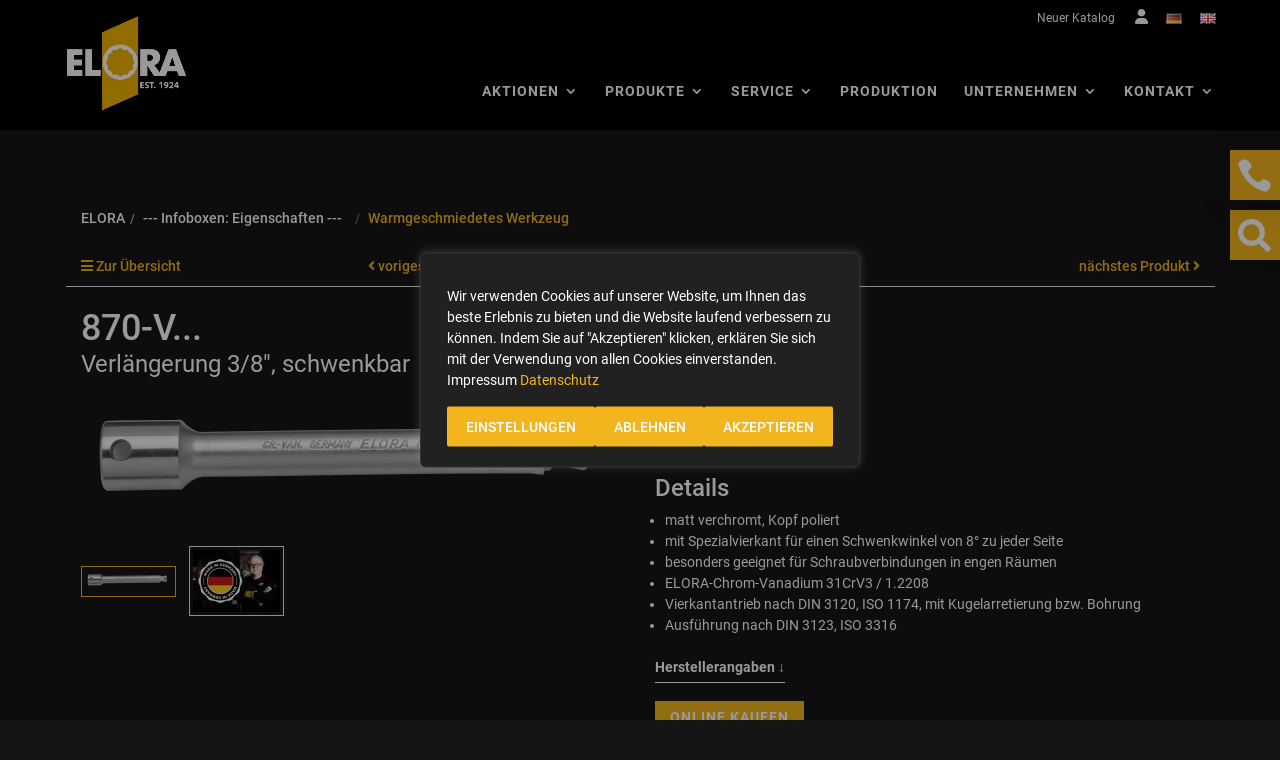

--- FILE ---
content_type: text/html; charset=UTF-8
request_url: https://products.elora.de/Infoboxen-Eigenschaften/Warmgeschmiedetes-Werkzeug/Verlaengerung-3-8-schwenkbar-870-V.html
body_size: 35196
content:
<!DOCTYPE html>
<html lang="de" >
    <head>
                        <meta http-equiv="X-UA-Compatible" content="IE=edge"><meta name="viewport" id="Viewport" content="width=device-width, initial-scale=1"><meta http-equiv="Content-Type" content="text/html; charset=UTF-8"><title>870-V... Verlängerung 3/8&quot;, schwenkbar | ELORA – Werkzeugfabrik GmbH | </title><meta name="google-site-verification" content="pgde6VSgxQ4ozvLdAwZPCGfRIzRmH7z6N-wzHjyXdo0" /><meta name="description" content="Verlängerung 3/8&quot;, schwenkbar - matt verchromt, Kopf poliert mit Spezialvierkant für einen Schwenkwinkel von 8° zu jeder Seite besonders geeignet für Schraubverbindungen in engen Räumen ELORA-Chrom-Va"><meta name="keywords" content="870-v, verlängerung, 3/8, quot;, schwenkbar, ---, infoboxen, eigenschaften, warmgeschmiedetes, werkzeug, verlängerungen, antriebswerkzeug"><meta property="og:site_name" content="https://products.elora.de/"><meta property="og:title" content="870-V... Verlängerung 3/8&quot;, schwenkbar | ELORA – Werkzeugfabrik GmbH | "><meta property="og:description" content="Verlängerung 3/8&quot;, schwenkbar - matt verchromt, Kopf poliert mit Spezialvierkant für einen Schwenkwinkel von 8° zu jeder Seite besonders geeignet für Schraubverbindungen in engen Räumen ELORA-Chrom-Va"><meta property="og:type" content="product"><meta property="og:image" content="https://products.elora.de/out/pictures/generated/product/1/540_340_75/870-v.png"><meta property="og:url" content="https://products.elora.de/Produktsortiment/Steckschluessel-und-Betaetigungswerkzeuge/Steckschluessel-Sortiment-3-8/Zubehoer-3-8/Verlaengerung-3-8-schwenkbar-870-V.html"><link rel="canonical" href="https://products.elora.de/Produktsortiment/Steckschluessel-und-Betaetigungswerkzeuge/Steckschluessel-Sortiment-3-8/Zubehoer-3-8/Verlaengerung-3-8-schwenkbar-870-V.html"><link rel="alternate" hreflang="x-default" href="https://products.elora.de/Infoboxen-Eigenschaften/Warmgeschmiedetes-Werkzeug/Verlaengerung-3-8-schwenkbar-870-V.html"/><link rel="alternate" hreflang="de" href="https://products.elora.de/Infoboxen-Eigenschaften/Warmgeschmiedetes-Werkzeug/Verlaengerung-3-8-schwenkbar-870-V.html"/><link rel="alternate" hreflang="en" href="https://products.elora.de/en/Infoboxen-Eigenschaften/Hot-forged-tool/Extension-Bar-3-8-swivelling-870-V.html"/><link rel="icon" href="https://www.elora.de/wp-content/uploads/2021/06/cropped-elora-favicon-32x32.png" sizes="32x32" /><link rel="icon" href="https://www.elora.de/wp-content/uploads/2021/06/cropped-elora-favicon-192x192.png" sizes="192x192" /><link rel="apple-touch-icon" href="https://www.elora.de/wp-content/uploads/2021/06/cropped-elora-favicon-180x180.png" /><script type="text/javascript">
		document.documentElement.className = 'js';
	</script><script type="text/javascript" id="webtoffee-cookie-consent-js-extra">
/* <![CDATA[ */
var _wccConfig = {"_ipData":[],"_assetsURL":"https:\/\/www.elora.de\/wp-content\/plugins\/webtoffee-cookie-consent\/lite\/frontend\/images\/","_publicURL":"https:\/\/www.elora.de","_categories":[{"name":"Notwendige","slug":"necessary","isNecessary":true,"ccpaDoNotSell":true,"cookies":[{"cookieID":"pll_language","domain":".elora.de","provider":"plugins\/polylang"},{"cookieID":"wt_consent","domain":".elora.de","provider":""},{"cookieID":"MATOMO_SESSID","domain":".elora.de","provider":"analytics.ycdn.de|matomo.js"}],"active":true,"defaultConsent":{"gdpr":true,"ccpa":true},"foundNoCookieScript":false},{"name":"Funktionale","slug":"functional","isNecessary":false,"ccpaDoNotSell":true,"cookies":[],"active":true,"defaultConsent":{"gdpr":false,"ccpa":false},"foundNoCookieScript":false},{"name":"Analyse","slug":"analytics","isNecessary":false,"ccpaDoNotSell":true,"cookies":[{"cookieID":"_pk_id.*","domain":".elora.de","provider":"analytics.ycdn.de|matomo.js"},{"cookieID":"_pk_ses.*","domain":".elora.de","provider":"analytics.ycdn.de|matomo.js"},{"cookieID":"_ga","domain":".elora.de","provider":"google-analytics|googletagmanager|gtm.js"},{"cookieID":"_ga_*","domain":".elora.de","provider":"google-analytics|googletagmanager|gtm.js"}],"active":true,"defaultConsent":{"gdpr":false,"ccpa":false},"foundNoCookieScript":false},{"name":"Leistungs","slug":"performance","isNecessary":false,"ccpaDoNotSell":true,"cookies":[],"active":true,"defaultConsent":{"gdpr":false,"ccpa":false},"foundNoCookieScript":false},{"name":"Werbe","slug":"advertisement","isNecessary":false,"ccpaDoNotSell":true,"cookies":[],"active":true,"defaultConsent":{"gdpr":false,"ccpa":false},"foundNoCookieScript":false},{"name":"Andere","slug":"others","isNecessary":false,"ccpaDoNotSell":true,"cookies":[],"active":true,"defaultConsent":{"gdpr":false,"ccpa":false},"foundNoCookieScript":false}],"_activeLaw":"gdpr","_rootDomain":".elora.de","_block":"1","_showBanner":"1","_bannerConfig":{"GDPR":{"settings":{"type":"popup","position":"center","applicableLaw":"gdpr","preferenceCenter":"center","selectedRegion":"ALL","consentExpiry":365,"shortcodes":[{"key":"wcc_readmore","content":"<a href=\"https:\/\/www.elora.de\/datenschutz\/\" class=\"wcc-policy\" aria-label=\"Datenschutz\" target=\"_blank\" rel=\"noopener\" data-tag=\"readmore-button\">Datenschutz<\/a>","tag":"readmore-button","status":true,"attributes":{"rel":"nofollow","target":"_blank"}},{"key":"wcc_show_desc","content":"<button class=\"wcc-show-desc-btn\" data-tag=\"show-desc-button\" aria-label=\"Mehr...\">Mehr...<\/button>","tag":"show-desc-button","status":true,"attributes":[]},{"key":"wcc_hide_desc","content":"<button class=\"wcc-show-desc-btn\" data-tag=\"hide-desc-button\" aria-label=\"...Weniger\">...Weniger<\/button>","tag":"hide-desc-button","status":true,"attributes":[]},{"key":"wcc_category_toggle_label","content":"[wcc_{{status}}_category_label] [wcc_preference_{{category_slug}}_title]","tag":"","status":true,"attributes":[]},{"key":"wcc_enable_category_label","content":"Erm\u00f6glichen","tag":"","status":true,"attributes":[]},{"key":"wcc_disable_category_label","content":"Deaktivieren","tag":"","status":true,"attributes":[]},{"key":"wcc_video_placeholder","content":"<div class=\"video-placeholder-normal\" data-tag=\"video-placeholder\" id=\"[UNIQUEID]\"><p class=\"video-placeholder-text-normal\" data-tag=\"placeholder-title\">Bitte akzeptieren Sie {category} die Cookie-Einwilligung<\/p><\/div>","tag":"","status":true,"attributes":[]},{"key":"wcc_enable_optout_label","content":"Erm\u00f6glichen","tag":"","status":true,"attributes":[]},{"key":"wcc_disable_optout_label","content":"Deaktivieren","tag":"","status":true,"attributes":[]},{"key":"wcc_optout_toggle_label","content":"[wcc_{{status}}_optout_label] [wcc_optout_option_title]","tag":"","status":true,"attributes":[]},{"key":"wcc_optout_option_title","content":"Verkaufen oder teilen Sie meine pers\u00f6nlichen Daten nicht","tag":"","status":true,"attributes":[]},{"key":"wcc_optout_close_label","content":"Nah dran","tag":"","status":true,"attributes":[]}],"bannerEnabled":true},"behaviours":{"reloadBannerOnAccept":true,"loadAnalyticsByDefault":false,"animations":{"onLoad":"animate","onHide":"sticky"}},"config":{"revisitConsent":{"status":true,"tag":"revisit-consent","position":"bottom-right","meta":{"url":"#"},"styles":[],"elements":{"title":{"type":"text","tag":"revisit-consent-title","status":true,"styles":{"color":"#0056a7"}}}},"preferenceCenter":{"toggle":{"status":true,"tag":"detail-category-toggle","type":"toggle","states":{"active":{"styles":{"background-color":"#000000"}},"inactive":{"styles":{"background-color":"#D0D5D2"}}}},"poweredBy":{"status":false,"tag":"detail-powered-by","styles":{"background-color":"#EDEDED","color":"#293C5B"}}},"categoryPreview":{"status":false,"toggle":{"status":true,"tag":"detail-category-preview-toggle","type":"toggle","states":{"active":{"styles":{"background-color":"#000000"}},"inactive":{"styles":{"background-color":"#D0D5D2"}}}}},"videoPlaceholder":{"status":true,"styles":{"background-color":"#000000","border-color":"#000000","color":"#ffffff"}},"readMore":{"status":true,"tag":"readmore-button","type":"link","meta":{"noFollow":true,"newTab":true},"styles":{"color":"#F3B51D","background-color":"transparent","border-color":"transparent"}},"auditTable":{"status":true},"optOption":{"status":true,"toggle":{"status":true,"tag":"optout-option-toggle","type":"toggle","states":{"active":{"styles":{"background-color":"#000000"}},"inactive":{"styles":{"background-color":"#FFFFFF"}}}},"gpcOption":false}}}},"_version":"3.4.6","_logConsent":"1","_tags":[{"tag":"accept-button","styles":{"color":"#FFFFFF","background-color":"#F3B51D","border-color":"#F3B51D"}},{"tag":"reject-button","styles":{"color":"#FFFFFF","background-color":"#F3B51D","border-color":"#F3B51D"}},{"tag":"settings-button","styles":{"color":"#FFFFFF","background-color":"#F3B51D","border-color":"#F3B51D"}},{"tag":"readmore-button","styles":{"color":"#F3B51D","background-color":"transparent","border-color":"transparent"}},{"tag":"donotsell-button","styles":{"color":"#1863dc","background-color":"transparent","border-color":"transparent"}},{"tag":"accept-button","styles":{"color":"#FFFFFF","background-color":"#F3B51D","border-color":"#F3B51D"}},{"tag":"revisit-consent","styles":[]}],"_rtl":"","_lawSelected":["GDPR"],"_restApiUrl":"https:\/\/directory.cookieyes.com\/api\/v1\/ip","_renewConsent":"1763392944251","_restrictToCA":"","_customEvents":"","_ccpaAllowedRegions":[],"_gdprAllowedRegions":[],"_closeButtonAction":"reject","_ssl":"1","_providersToBlock":[{"re":"analytics.ycdn.de|matomo.js","categories":["analytics"]},{"re":"google-analytics|googletagmanager|gtm.js","categories":["analytics"]}]};
var _wccStyles = {"css":{"GDPR":".wcc-overlay{background: #000000; opacity: 0.4; position: fixed; top: 0; left: 0; width: 100%; height: 100%; z-index: 9999999;}.wcc-popup-overflow{overflow: hidden;}.wcc-hide{display: none;}.wcc-btn-revisit-wrapper{display: flex; padding: 6px; border-radius: 8px; opacity: 0px; background-color:#ffffff; box-shadow: 0px 3px 10px 0px #798da04d;  align-items: center; justify-content: center;  position: fixed; z-index: 999999; cursor: pointer;}.wcc-revisit-bottom-left{bottom: 15px; left: 15px;}.wcc-revisit-bottom-right{bottom: 15px; right: 15px;}.wcc-btn-revisit-wrapper .wcc-btn-revisit{display: flex; align-items: center; justify-content: center; background: none; border: none; cursor: pointer; position: relative; margin: 0; padding: 0;}.wcc-btn-revisit-wrapper .wcc-btn-revisit img{max-width: fit-content; margin: 0; } .wcc-btn-revisit-wrapper .wcc-revisit-help-text{font-size:14px; margin-left:4px; display:none;}.wcc-btn-revisit-wrapper:hover .wcc-revisit-help-text, .wcc-btn-revisit-wrapper:focus-within .wcc-revisit-help-text { display: block;}.wcc-revisit-hide{display: none;}.wcc-preference-btn:hover{cursor:pointer; text-decoration:underline;}.wcc-cookie-audit-table { font-family: inherit; border-collapse: collapse; width: 100%;} .wcc-cookie-audit-table th, .wcc-cookie-audit-table td {text-align: left; padding: 10px; font-size: 12px; color: #000000; word-break: normal; background-color: #d9dfe7; border: 1px solid #cbced6;} .wcc-cookie-audit-table tr:nth-child(2n + 1) td { background: #f1f5fa; }.wcc-consent-container{position: fixed; width: 440px; box-sizing: border-box; z-index: 99999999; transform: translate(-50%, -50%); border-radius: 6px;}.wcc-consent-container .wcc-consent-bar{background: #ffffff; border: 1px solid; padding: 20px 26px; border-radius: 6px; box-shadow: 0 -1px 10px 0 #acabab4d;}.wcc-consent-bar .wcc-banner-btn-close{position: absolute; right: 14px; top: 14px; background: none; border: none; cursor: pointer; padding: 0; margin: 0; height: auto; width: auto; min-height: 0; line-height: 0; text-shadow: none; box-shadow: none;}.wcc-consent-bar .wcc-banner-btn-close img{height: 10px; width: 10px; margin: 0;}.wcc-popup-center{top: 50%; left: 50%;}.wcc-custom-brand-logo-wrapper .wcc-custom-brand-logo{width: 100px; height: auto; margin: 0 0 12px 0;}.wcc-notice .wcc-title{color: #212121; font-weight: 700; font-size: 18px; line-height: 24px; margin: 0 0 12px 0; word-break: break-word;}.wcc-notice-des *{font-size: 14px;}.wcc-notice-des{color: #212121; font-size: 14px; line-height: 24px; font-weight: 400;}.wcc-notice-des img{min-height: 25px; min-width: 25px;}.wcc-consent-bar .wcc-notice-des p{color: inherit; margin-top: 0; word-break: break-word;}.wcc-notice-des p:last-child{margin-bottom: 0;}.wcc-notice-des a.wcc-policy,.wcc-notice-des button.wcc-policy{font-size: 14px; color: #1863dc; white-space: nowrap; cursor: pointer; background: transparent; border: 1px solid; text-decoration: underline;}.wcc-notice-des button.wcc-policy{padding: 0;}.wcc-notice-des a.wcc-policy:focus-visible,.wcc-consent-bar .wcc-banner-btn-close:focus-visible,.wcc-notice-des button.wcc-policy:focus-visible,.wcc-preference-content-wrapper .wcc-show-desc-btn:focus-visible,.wcc-accordion-header .wcc-accordion-btn:focus-visible,.wcc-preference-header .wcc-btn-close:focus-visible,.wcc-switch input[type=\"checkbox\"]:focus-visible,.wcc-btn:focus-visible{outline: 2px solid #1863dc; outline-offset: 2px;}.wcc-btn:focus:not(:focus-visible),.wcc-accordion-header .wcc-accordion-btn:focus:not(:focus-visible),.wcc-preference-content-wrapper .wcc-show-desc-btn:focus:not(:focus-visible),.wcc-btn-revisit-wrapper .wcc-btn-revisit:focus:not(:focus-visible),.wcc-preference-header .wcc-btn-close:focus:not(:focus-visible),.wcc-consent-bar .wcc-banner-btn-close:focus:not(:focus-visible){outline: 0;}button.wcc-show-desc-btn:not(:hover):not(:active){color: #1863dc; background: transparent;}button.wcc-accordion-btn:not(:hover):not(:active),button.wcc-banner-btn-close:not(:hover):not(:active),button.wcc-btn-close:not(:hover):not(:active),button.wcc-btn-revisit:not(:hover):not(:active){background: transparent;}.wcc-consent-bar button:hover,.wcc-modal.wcc-modal-open button:hover,.wcc-consent-bar button:focus,.wcc-modal.wcc-modal-open button:focus{text-decoration: none;}.wcc-notice-btn-wrapper{display: flex; justify-content: center; align-items: center; flex-wrap: wrap; gap: 8px; margin-top: 16px;}.wcc-notice-btn-wrapper .wcc-btn{text-shadow: none; box-shadow: none;}.wcc-btn{flex: auto; max-width: 100%; font-size: 14px; font-family: inherit; line-height: 24px; padding: 8px; font-weight: 500; border-radius: 2px; cursor: pointer; text-align: center; text-transform: none; min-height: 0;}.wcc-btn:hover{opacity: 0.8;}.wcc-btn-customize{color: #1863dc; background: transparent; border: 2px solid #1863dc;}.wcc-btn-reject{color: #1863dc; background: transparent; border: 2px solid #1863dc;}.wcc-btn-accept{background: #1863dc; color: #ffffff; border: 2px solid #1863dc;}.wcc-btn:last-child{margin-right: 0;}@media (max-width: 576px){.wcc-box-bottom-left{bottom: 0; left: 0;}.wcc-box-bottom-right{bottom: 0; right: 0;}.wcc-box-top-left{top: 0; left: 0;}.wcc-box-top-right{top: 0; right: 0;}}@media (max-width: 440px){.wcc-popup-center{width: 100%; max-width: 100%;}.wcc-consent-container .wcc-consent-bar{padding: 20px 0;}.wcc-custom-brand-logo-wrapper, .wcc-notice .wcc-title, .wcc-notice-des, .wcc-notice-btn-wrapper{padding: 0 24px;}.wcc-notice-des{max-height: 40vh; overflow-y: scroll;}.wcc-notice-btn-wrapper{flex-direction: column; gap: 10px;}.wcc-btn{width: 100%;}.wcc-notice-btn-wrapper .wcc-btn-customize{order: 2;}.wcc-notice-btn-wrapper .wcc-btn-reject{order: 3;}.wcc-notice-btn-wrapper .wcc-btn-accept{order: 1;}}@media (max-width: 352px){.wcc-notice .wcc-title{font-size: 16px;}.wcc-notice-des *{font-size: 12px;}.wcc-notice-des, .wcc-btn, .wcc-notice-des a.wcc-policy{font-size: 12px;}}.wcc-modal.wcc-modal-open{display: flex; visibility: visible; -webkit-transform: translate(-50%, -50%); -moz-transform: translate(-50%, -50%); -ms-transform: translate(-50%, -50%); -o-transform: translate(-50%, -50%); transform: translate(-50%, -50%); top: 50%; left: 50%; transition: all 1s ease;}.wcc-modal{box-shadow: 0 32px 68px rgba(0, 0, 0, 0.3); margin: 0 auto; position: fixed; max-width: 100%; background: #ffffff; top: 50%; box-sizing: border-box; border-radius: 6px; z-index: 999999999; color: #212121; -webkit-transform: translate(-50%, 100%); -moz-transform: translate(-50%, 100%); -ms-transform: translate(-50%, 100%); -o-transform: translate(-50%, 100%); transform: translate(-50%, 100%); visibility: hidden; transition: all 0s ease;}.wcc-preference-center{max-height: 79vh; overflow: hidden; width: 845px; overflow: hidden; flex: 1 1 0; display: flex; flex-direction: column; border-radius: 6px;}.wcc-preference-header{display: flex; align-items: center; justify-content: space-between; padding: 22px 24px; border-bottom: 1px solid;}.wcc-preference-header .wcc-preference-title{font-size: 18px; font-weight: 700; line-height: 24px; word-break: break-word;}.wcc-google-privacy-url a {text-decoration:none;color: #1863dc;cursor:pointer;} .wcc-preference-header .wcc-btn-close{cursor: pointer; vertical-align: middle; padding: 0; margin: 0; background: none; border: none; height: auto; width: auto; min-height: 0; line-height: 0; box-shadow: none; text-shadow: none;}.wcc-preference-header .wcc-btn-close img{margin: 0; height: 10px; width: 10px;}.wcc-preference-body-wrapper{padding: 0 24px; flex: 1; overflow: auto; box-sizing: border-box;}.wcc-preference-content-wrapper *,.wcc-preference-body-wrapper *{font-size: 14px;}.wcc-preference-content-wrapper{font-size: 14px; line-height: 24px; font-weight: 400; padding: 12px 0; }.wcc-preference-content-wrapper img{min-height: 25px; min-width: 25px;}.wcc-preference-content-wrapper .wcc-show-desc-btn{font-size: 14px; font-family: inherit; color: #1863dc; text-decoration: none; line-height: 24px; padding: 0; margin: 0; white-space: nowrap; cursor: pointer; background: transparent; border-color: transparent; text-transform: none; min-height: 0; text-shadow: none; box-shadow: none;}.wcc-preference-body-wrapper .wcc-preference-content-wrapper p{color: inherit; margin-top: 0;}.wcc-preference-content-wrapper p:last-child{margin-bottom: 0;}.wcc-accordion-wrapper{margin-bottom: 10px;}.wcc-accordion{border-bottom: 1px solid;}.wcc-accordion:last-child{border-bottom: none;}.wcc-accordion .wcc-accordion-item{display: flex; margin-top: 10px;}.wcc-accordion .wcc-accordion-body{display: none;}.wcc-accordion.wcc-accordion-active .wcc-accordion-body{display: block; padding: 0 22px; margin-bottom: 16px;}.wcc-accordion-header-wrapper{width: 100%; cursor: pointer;}.wcc-accordion-item .wcc-accordion-header{display: flex; justify-content: space-between; align-items: center;}.wcc-accordion-header .wcc-accordion-btn{font-size: 16px; font-family: inherit; color: #212121; line-height: 24px; background: none; border: none; font-weight: 700; padding: 0; margin: 0; cursor: pointer; text-transform: none; min-height: 0; text-shadow: none; box-shadow: none;}.wcc-accordion-header .wcc-always-active{color: #008000; font-weight: 600; line-height: 24px; font-size: 14px;}.wcc-accordion-header-des *{font-size: 14px;}.wcc-accordion-header-des{font-size: 14px; line-height: 24px; margin: 10px 0 16px 0;}.wcc-accordion-header-wrapper .wcc-accordion-header-des p{color: inherit; margin-top: 0;}.wcc-accordion-chevron{margin-right: 22px; position: relative; cursor: pointer;}.wcc-accordion-chevron-hide{display: none;}.wcc-accordion .wcc-accordion-chevron i::before{content: \"\"; position: absolute; border-right: 1.4px solid; border-bottom: 1.4px solid; border-color: inherit; height: 6px; width: 6px; -webkit-transform: rotate(-45deg); -moz-transform: rotate(-45deg); -ms-transform: rotate(-45deg); -o-transform: rotate(-45deg); transform: rotate(-45deg); transition: all 0.2s ease-in-out; top: 8px;}.wcc-accordion.wcc-accordion-active .wcc-accordion-chevron i::before{-webkit-transform: rotate(45deg); -moz-transform: rotate(45deg); -ms-transform: rotate(45deg); -o-transform: rotate(45deg); transform: rotate(45deg);}.wcc-audit-table{background: #f4f4f4; border-radius: 6px;}.wcc-audit-table .wcc-empty-cookies-text{color: inherit; font-size: 12px; line-height: 24px; margin: 0; padding: 10px;}.wcc-audit-table .wcc-cookie-des-table{font-size: 12px; line-height: 24px; font-weight: normal; padding: 15px 10px; border-bottom: 1px solid; border-bottom-color: inherit; margin: 0;}.wcc-audit-table .wcc-cookie-des-table:last-child{border-bottom: none;}.wcc-audit-table .wcc-cookie-des-table li{list-style-type: none; display: flex; padding: 3px 0;}.wcc-audit-table .wcc-cookie-des-table li:first-child{padding-top: 0;}.wcc-cookie-des-table li div:first-child{width: 100px; font-weight: 600; word-break: break-word; word-wrap: break-word;}.wcc-cookie-des-table li div:last-child{flex: 1; word-break: break-word; word-wrap: break-word; margin-left: 8px;}.wcc-cookie-des-table li div:last-child p{color: inherit; margin-top: 0;}.wcc-cookie-des-table li div:last-child p:last-child{margin-bottom: 0;}.wcc-footer-shadow{display: block; width: 100%; height: 40px; background: linear-gradient(180deg, rgba(255, 255, 255, 0) 0%, #ffffff 100%); position: absolute; bottom: calc(100% - 1px);}.wcc-footer-wrapper{position: relative;}.wcc-prefrence-btn-wrapper{display: flex; flex-wrap: wrap; gap: 8px; align-items: center; justify-content: center; padding: 22px 24px; border-top: 1px solid;}.wcc-prefrence-btn-wrapper .wcc-btn{text-shadow: none; box-shadow: none;}.wcc-btn-preferences{color: #1863dc; background: transparent; border: 2px solid #1863dc;}.wcc-preference-header,.wcc-preference-body-wrapper,.wcc-preference-content-wrapper,.wcc-accordion-wrapper,.wcc-accordion,.wcc-accordion-wrapper,.wcc-footer-wrapper,.wcc-prefrence-btn-wrapper{border-color: inherit;}@media (max-width: 845px){.wcc-modal{max-width: calc(100% - 16px);}}@media (max-width: 576px){.wcc-modal{max-width: 100%;}.wcc-preference-center{max-height: 100vh;}.wcc-prefrence-btn-wrapper{flex-direction: column; gap: 10px;}.wcc-accordion.wcc-accordion-active .wcc-accordion-body{padding-right: 0;}.wcc-prefrence-btn-wrapper .wcc-btn{width: 100%;}.wcc-prefrence-btn-wrapper .wcc-btn-reject{order: 3;}.wcc-prefrence-btn-wrapper .wcc-btn-accept{order: 1;}.wcc-prefrence-btn-wrapper .wcc-btn-preferences{order: 2;}}@media (max-width: 425px){.wcc-accordion-chevron{margin-right: 15px;}.wcc-accordion.wcc-accordion-active .wcc-accordion-body{padding: 0 15px;}}@media (max-width: 352px){.wcc-preference-header .wcc-preference-title{font-size: 16px;}.wcc-preference-header{padding: 16px 24px;}.wcc-preference-content-wrapper *, .wcc-accordion-header-des *{font-size: 12px;}.wcc-preference-content-wrapper, .wcc-preference-content-wrapper .wcc-show-more, .wcc-accordion-header .wcc-always-active, .wcc-accordion-header-des, .wcc-preference-content-wrapper .wcc-show-desc-btn{font-size: 12px;}.wcc-accordion-header .wcc-accordion-btn{font-size: 14px;}}.wcc-switch{display: flex;}.wcc-switch input[type=\"checkbox\"]{position: relative; width: 44px; height: 24px; margin: 0; background: #d0d5d2; -webkit-appearance: none; border-radius: 50px; cursor: pointer; outline: 0; border: none; top: 0;}.wcc-switch input[type=\"checkbox\"]:checked{background: #1863dc;}.wcc-switch input[type=\"checkbox\"]:before{position: absolute; content: \"\"; height: 20px; width: 20px; left: 2px; bottom: 2px; border-radius: 50%; background-color: white; -webkit-transition: 0.4s; transition: 0.4s; margin: 0;}.wcc-switch input[type=\"checkbox\"]:after{display: none;}.wcc-switch input[type=\"checkbox\"]:checked:before{-webkit-transform: translateX(20px); -ms-transform: translateX(20px); transform: translateX(20px);}@media (max-width: 425px){.wcc-switch input[type=\"checkbox\"]{width: 38px; height: 21px;}.wcc-switch input[type=\"checkbox\"]:before{height: 17px; width: 17px;}.wcc-switch input[type=\"checkbox\"]:checked:before{-webkit-transform: translateX(17px); -ms-transform: translateX(17px); transform: translateX(17px);}}.video-placeholder-youtube{background-size: 100% 100%; background-position: center; background-repeat: no-repeat; background-color: #b2b0b059; position: relative; display: flex; align-items: center; justify-content: center; max-width: 100%;}.video-placeholder-text-youtube{text-align: center; align-items: center; padding: 10px 16px; background-color: #000000cc; color: #ffffff; border: 1px solid; border-radius: 2px; cursor: pointer;}.video-placeholder-text-youtube:hover{text-decoration:underline;}.video-placeholder-normal{background-image: url(\"\/wp-content\/plugins\/webtoffee-cookie-consent\/lite\/frontend\/images\/placeholder.svg\"); background-size: 80px; background-position: center; background-repeat: no-repeat; background-color: #b2b0b059; position: relative; display: flex; align-items: flex-end; justify-content: center; max-width: 100%;}.video-placeholder-text-normal{align-items: center; padding: 10px 16px; text-align: center; border: 1px solid; border-radius: 2px; cursor: pointer;}.wcc-rtl{direction: rtl; text-align: right;}.wcc-rtl .wcc-banner-btn-close{left: 9px; right: auto;}.wcc-rtl .wcc-notice-btn-wrapper .wcc-btn:last-child{margin-right: 8px;}.wcc-rtl .wcc-notice-btn-wrapper .wcc-btn:first-child{margin-right: 0;}.wcc-rtl .wcc-notice-btn-wrapper{margin-left: 0;}.wcc-rtl .wcc-prefrence-btn-wrapper .wcc-btn{margin-right: 8px;}.wcc-rtl .wcc-prefrence-btn-wrapper .wcc-btn:first-child{margin-right: 0;}.wcc-rtl .wcc-accordion .wcc-accordion-chevron i::before{border: none; border-left: 1.4px solid; border-top: 1.4px solid; left: 12px;}.wcc-rtl .wcc-accordion.wcc-accordion-active .wcc-accordion-chevron i::before{-webkit-transform: rotate(-135deg); -moz-transform: rotate(-135deg); -ms-transform: rotate(-135deg); -o-transform: rotate(-135deg); transform: rotate(-135deg);}@media (max-width: 768px){.wcc-rtl .wcc-notice-btn-wrapper{margin-right: 0;}}@media (max-width: 576px){.wcc-rtl .wcc-notice-btn-wrapper .wcc-btn:last-child{margin-right: 0;}.wcc-rtl .wcc-prefrence-btn-wrapper .wcc-btn{margin-right: 0;}.wcc-rtl .wcc-accordion.wcc-accordion-active .wcc-accordion-body{padding: 0 22px 0 0;}}@media (max-width: 425px){.wcc-rtl .wcc-accordion.wcc-accordion-active .wcc-accordion-body{padding: 0 15px 0 0;}}@media (max-width: 440px){.wcc-consent-bar .wcc-banner-btn-close,.wcc-preference-header .wcc-btn-close{padding: 17px;}.wcc-consent-bar .wcc-banner-btn-close {right: 2px; top: 6px; } .wcc-preference-header{padding: 12px 0 12px 24px;}} @media (min-width: 768px) and (max-width: 1024px) {.wcc-consent-bar .wcc-banner-btn-close,.wcc-preference-header .wcc-btn-close{padding: 17px;}.wcc-consent-bar .wcc-banner-btn-close {right: 2px; top: 6px; } .wcc-preference-header{padding: 12px 0 12px 24px;}}@supports not (gap: 10px){.wcc-btn{margin: 0 8px 0 0;}@media (max-width: 440px){.wcc-notice-btn-wrapper{margin-top: 0;}.wcc-btn{margin: 10px 0 0 0;}.wcc-notice-btn-wrapper .wcc-btn-accept{margin-top: 16px;}}@media (max-width: 576px){.wcc-prefrence-btn-wrapper .wcc-btn{margin: 10px 0 0 0;}.wcc-prefrence-btn-wrapper .wcc-btn-accept{margin-top: 0;}}}.wcc-hide-ad-settings{display: none;}button.wcc-iab-dec-btn,.wcc-child-accordion-header-wrapper .wcc-child-accordion-btn,.wcc-vendor-wrapper .wcc-show-table-btn{font-size: 14px; font-family: inherit; line-height: 24px; padding: 0; margin: 0; cursor: pointer; text-decoration: none; background: none; border: none; text-transform: none; min-height: 0; text-shadow: none; box-shadow: none;}button.wcc-iab-dec-btn{color: #1863dc;}.wcc-iab-detail-wrapper{display: flex; flex-direction: column; overflow: hidden; border-color: inherit; height: 100vh;}.wcc-iab-detail-wrapper .wcc-iab-preference-des,.wcc-iab-detail-wrapper .wcc-google-privacy-policy{padding: 12px 24px; font-size: 14px; line-height: 24px;}.wcc-iab-detail-wrapper .wcc-iab-preference-des p{color: inherit; margin-top: 0;}.wcc-iab-detail-wrapper .wcc-iab-preference-des p:last-child{margin-bottom: 0;}.wcc-iab-detail-wrapper .wcc-iab-navbar-wrapper{padding: 0 24px; border-color: inherit;}.wcc-iab-navbar-wrapper .wcc-iab-navbar{display: flex; list-style-type: none; margin: 0; padding: 0; border-bottom: 1px solid; border-color: inherit;}.wcc-iab-navbar .wcc-iab-nav-item{margin: 0 12px;}.wcc-iab-nav-item.wcc-iab-nav-item-active{border-bottom: 4px solid #000000;}.wcc-iab-navbar .wcc-iab-nav-item:first-child{margin: 0 12px 0 0;}.wcc-iab-navbar .wcc-iab-nav-item:last-child{margin: 0 0 0 12px;}.wcc-iab-nav-item button.wcc-iab-nav-btn{padding: 6px 0 14px; color: #757575; font-size: 16px; line-height: 24px; cursor: pointer; background: transparent; border-color: transparent; text-transform: none; min-height: 0; text-shadow: none; box-shadow: none;}.wcc-iab-nav-item.wcc-iab-nav-item-active button.wcc-iab-nav-btn{color: #1863dc; font-weight: 700;}.wcc-iab-detail-wrapper .wcc-iab-detail-sub-wrapper{flex: 1; overflow: auto; border-color: inherit;}.wcc-accordion .wcc-accordion-iab-item{display: flex; padding: 20px 0; cursor: pointer;}.wcc-accordion-header-wrapper .wcc-accordion-header{display: flex; align-items: center; justify-content: space-between;}.wcc-accordion-title {display:flex; align-items:center; font-size:16px;}.wcc-accordion-body .wcc-child-accordion{padding: 0 15px; background-color: #f4f4f4; box-shadow: inset 0px -1px 0px rgba(0, 0, 0, 0.1); border-radius: 6px; margin-bottom: 20px;}.wcc-child-accordion .wcc-child-accordion-item{display: flex; padding: 15px 0; cursor: pointer;}.wcc-accordion-body .wcc-child-accordion.wcc-accordion-active{padding: 0 15px 15px;}.wcc-child-accordion.wcc-accordion-active .wcc-child-accordion-item{padding: 15px 0 0;}.wcc-child-accordion-chevron{margin-right: 18px; position: relative; cursor: pointer;}.wcc-child-accordion .wcc-child-accordion-chevron i::before{content: \"\"; position: absolute; border-right: 1.4px solid; border-bottom: 1.4px solid; border-color: #212121; height: 6px; width: 6px; -webkit-transform: rotate(-45deg); -moz-transform: rotate(-45deg); -ms-transform: rotate(-45deg); -o-transform: rotate(-45deg); transform: rotate(-45deg); transition: all 0.2s ease-in-out; top: 8px;}.wcc-child-accordion.wcc-accordion-active .wcc-child-accordion-chevron i::before{top: 6px; -webkit-transform: rotate(45deg); -moz-transform: rotate(45deg); -ms-transform: rotate(45deg); -o-transform: rotate(45deg); transform: rotate(45deg);}.wcc-child-accordion-item .wcc-child-accordion-header-wrapper{display: flex; align-items: center; justify-content: space-between; flex-wrap: wrap; width: 100%;}.wcc-child-accordion-header-wrapper .wcc-child-accordion-btn{color: #212121; font-weight: 700; text-align: left;}.wcc-child-accordion-header-wrapper .wcc-switch-wrapper{color: #212121; display: flex; align-items: center; justify-content: end; flex-wrap: wrap;}.wcc-switch-wrapper .wcc-legitimate-switch-wrapper,.wcc-switch-wrapper .wcc-consent-switch-wrapper{display: flex; align-items: center; justify-content: center;}.wcc-legitimate-switch-wrapper.wcc-switch-separator{border-right: 1px solid #d0d5d2; padding: 0 10px 0 0;}.wcc-switch-wrapper .wcc-consent-switch-wrapper{padding: 0 0 0 10px;}.wcc-legitimate-switch-wrapper .wcc-switch-label,.wcc-consent-switch-wrapper .wcc-switch-label{font-size: 14px; line-height: 24px; margin: 0 8px 0 0;}.wcc-switch-sm{display: flex;}.wcc-switch-sm input[type=\"checkbox\"]{position: relative; width: 34px; height: 20px; margin: 0; background: #d0d5d2; -webkit-appearance: none; border-radius: 50px; cursor: pointer; outline: 0; border: none; top: 0;}.wcc-switch-sm input[type=\"checkbox\"]:checked{background: #1863dc;}.wcc-switch-sm input[type=\"checkbox\"]:before{position: absolute; content: \"\"; height: 16px; width: 16px; left: 2px; bottom: 2px; border-radius: 50%; background-color: white; -webkit-transition: 0.4s; transition: 0.4s; margin: 0;}.wcc-switch-sm input[type=\"checkbox\"]:checked:before{-webkit-transform: translateX(14px); -ms-transform: translateX(14px); transform: translateX(14px);}.wcc-switch-sm input[type=\"checkbox\"]:focus-visible{outline: 2px solid #1863dc; outline-offset: 2px;}.wcc-child-accordion .wcc-child-accordion-body,.wcc-preference-body-wrapper .wcc-iab-detail-title{display: none;}.wcc-child-accordion.wcc-accordion-active .wcc-child-accordion-body{display: block;}.wcc-accordion-iab-item .wcc-accordion-btn{color: inherit;}.wcc-child-accordion-body .wcc-iab-ad-settings-details{color: #212121; font-size: 12px; line-height: 24px; margin: 0 0 0 18px;}.wcc-child-accordion-body .wcc-iab-ad-settings-details *{font-size: 12px; line-height: 24px; word-wrap: break-word;}.wcc-iab-ad-settings-details .wcc-vendor-wrapper{color: #212121;}.wcc-iab-ad-settings-details .wcc-iab-ad-settings-details-des,.wcc-iab-ad-settings-details .wcc-vendor-privacy-link{margin: 13px 0 11px;}.wcc-iab-illustrations p,.wcc-iab-illustrations .wcc-iab-illustrations-des{margin: 0;}.wcc-iab-illustrations .wcc-iab-illustrations-title,.wcc-vendor-privacy-link .wcc-vendor-privacy-link-title,.wcc-vendor-legitimate-link .wcc-vendor-legitimate-link-title{font-weight: 700;}.wcc-vendor-privacy-link .external-link-img,.wcc-vendor-legitimate-link .external-link-img{display: inline-block; vertical-align: text-top;}.wcc-iab-illustrations .wcc-iab-illustrations-des{padding: 0 0 0 24px;}.wcc-iab-ad-settings-details .wcc-iab-vendors-count-wrapper{font-weight: 700; margin: 11px 0 0;}.wcc-vendor-wrapper .wcc-vendor-data-retention-section,.wcc-vendor-wrapper .wcc-vendor-purposes-section,.wcc-vendor-wrapper .wcc-vendor-special-purposes-section,.wcc-vendor-wrapper .wcc-vendor-features-section,.wcc-vendor-wrapper .wcc-vendor-special-features-section,.wcc-vendor-wrapper .wcc-vendor-categories-section,.wcc-vendor-wrapper .wcc-vendor-storage-overview-section,.wcc-vendor-wrapper .wcc-vendor-storage-disclosure-section,.wcc-vendor-wrapper .wcc-vendor-legitimate-link{margin: 11px 0;}.wcc-vendor-privacy-link a,.wcc-vendor-legitimate-link a{text-decoration: none; color: #1863dc;}.wcc-vendor-data-retention-section .wcc-vendor-data-retention-value,.wcc-vendor-purposes-section .wcc-vendor-purposes-title,.wcc-vendor-special-purposes-section .wcc-vendor-special-purposes-title,.wcc-vendor-features-section .wcc-vendor-features-title,.wcc-vendor-special-features-section .wcc-vendor-special-features-title,.wcc-vendor-categories-section .wcc-vendor-categories-title,.wcc-vendor-storage-overview-section .wcc-vendor-storage-overview-title{font-weight: 700; margin: 0;}.wcc-vendor-storage-disclosure-section .wcc-vendor-storage-disclosure-title{font-weight: 700; margin: 0 0 11px;}.wcc-vendor-data-retention-section .wcc-vendor-data-retention-list,.wcc-vendor-purposes-section .wcc-vendor-purposes-list,.wcc-vendor-special-purposes-section .wcc-vendor-special-purposes-list,.wcc-vendor-features-section .wcc-vendor-features-list,.wcc-vendor-special-features-section .wcc-vendor-special-features-list,.wcc-vendor-categories-section .wcc-vendor-categories-list,.wcc-vendor-storage-overview-section .wcc-vendor-storage-overview-list,.wcc-vendor-storage-disclosure-section .wcc-vendor-storage-disclosure-list{margin: 0; padding: 0 0 0 18px;}.wcc-cookie-des-table .wcc-purposes-list{padding: 0 0 0 12px; margin: 0;}.wcc-cookie-des-table .wcc-purposes-list li{display: list-item; list-style-type: disc;}.wcc-vendor-wrapper .wcc-show-table-btn{font-size: 12px; color: #1863dc;}.wcc-vendor-wrapper .wcc-loader,.wcc-vendor-wrapper .wcc-error-msg{margin: 0;}.wcc-vendor-wrapper .wcc-error-msg{color: #e71d36;}.wcc-audit-table.wcc-vendor-audit-table{background-color: #ffffff; border-color: #f4f4f4;}.wcc-audit-table.wcc-vendor-audit-table .wcc-cookie-des-table li div:first-child{width: 200px;}button.wcc-iab-dec-btn:focus-visible,button.wcc-child-accordion-btn:focus-visible,button.wcc-show-table-btn:focus-visible,button.wcc-iab-nav-btn:focus-visible,.wcc-vendor-privacy-link a:focus-visible,.wcc-vendor-legitimate-link a:focus-visible{outline: 2px solid #1863dc; outline-offset: 2px;}button.wcc-iab-dec-btn:not(:hover):not(:active),button.wcc-iab-nav-btn:not(:hover):not(:active),button.wcc-child-accordion-btn:not(:hover):not(:active),button.wcc-show-table-btn:not(:hover):not(:active),.wcc-vendor-privacy-link a:not(:hover):not(:active),.wcc-vendor-legitimate-link a:not(:hover):not(:active){background: transparent;}.wcc-accordion-iab-item button.wcc-accordion-btn:not(:hover):not(:active){color: inherit;}button.wcc-iab-nav-btn:not(:hover):not(:active){color: #757575;}button.wcc-iab-dec-btn:not(:hover):not(:active),.wcc-iab-nav-item.wcc-iab-nav-item-active button.wcc-iab-nav-btn:not(:hover):not(:active),button.wcc-show-table-btn:not(:hover):not(:active){color: #1863dc;}button.wcc-child-accordion-btn:not(:hover):not(:active){color: #212121;}button.wcc-iab-nav-btn:focus:not(:focus-visible),button.wcc-iab-dec-btn:focus:not(:focus-visible),button.wcc-child-accordion-btn:focus:not(:focus-visible),button.wcc-show-table-btn:focus:not(:focus-visible){outline: 0;}.wcc-switch-sm input[type=\"checkbox\"]:after{display: none;}@media (max-width: 768px){.wcc-child-accordion-header-wrapper .wcc-switch-wrapper{width: 100%;}}@media (max-width: 576px){.wcc-hide-ad-settings{display: block;}.wcc-iab-detail-wrapper{display: block; flex: 1; overflow: auto; border-color: inherit;}.wcc-iab-detail-wrapper .wcc-iab-navbar-wrapper{display: none;}.wcc-iab-detail-sub-wrapper .wcc-preference-body-wrapper{border-top: 1px solid; border-color: inherit;}.wcc-preference-body-wrapper .wcc-iab-detail-title{display: block; font-size: 16px; font-weight: 700; margin: 10px 0 0; line-height: 24px;}.wcc-audit-table.wcc-vendor-audit-table .wcc-cookie-des-table li div:first-child{width: 100px;}}@media (max-width: 425px){.wcc-switch-sm input[type=\"checkbox\"]{width: 25px; height: 16px;}.wcc-switch-sm input[type=\"checkbox\"]:before{height: 12px; width: 12px;}.wcc-switch-sm input[type=\"checkbox\"]:checked:before{-webkit-transform: translateX(9px); -ms-transform: translateX(9px); transform: translateX(9px);}.wcc-child-accordion-chevron{margin-right: 15px;}.wcc-child-accordion-body .wcc-iab-ad-settings-details{margin: 0 0 0 15px;}}@media (max-width: 352px){.wcc-iab-detail-wrapper .wcc-iab-preference-des, .wcc-child-accordion-header-wrapper .wcc-child-accordion-btn, .wcc-legitimate-switch-wrapper .wcc-switch-label, .wcc-consent-switch-wrapper .wcc-switch-label, button.wcc-iab-dec-btn{font-size: 12px;}.wcc-preference-body-wrapper .wcc-iab-detail-title{font-size: 14px;}}.wcc-rtl .wcc-child-accordion .wcc-child-accordion-chevron i::before{border: none; border-left: 1.4px solid; border-top: 1.4px solid; left: 12px;}.wcc-rtl .wcc-child-accordion.wcc-accordion-active .wcc-child-accordion-chevron i::before{-webkit-transform: rotate(-135deg); -moz-transform: rotate(-135deg); -ms-transform: rotate(-135deg); -o-transform: rotate(-135deg); transform: rotate(-135deg);}.wcc-rtl .wcc-child-accordion-body .wcc-iab-ad-settings-details{margin: 0 18px 0 0;}.wcc-rtl .wcc-iab-illustrations .wcc-iab-illustrations-des{padding: 0 24px 0 0;}.wcc-rtl .wcc-consent-switch-wrapper .wcc-switch-label,.wcc-rtl .wcc-legitimate-switch-wrapper .wcc-switch-label{margin: 0 0 0 8px;}.wcc-rtl .wcc-switch-wrapper .wcc-legitimate-switch-wrapper{padding: 0; border-right: none;}.wcc-rtl .wcc-legitimate-switch-wrapper.wcc-switch-separator{border-left: 1px solid #d0d5d2; padding: 0 0 0 10px;}.wcc-rtl .wcc-switch-wrapper .wcc-consent-switch-wrapper{padding: 0 10px 0 0;}.wcc-rtl .wcc-child-accordion-header-wrapper .wcc-child-accordion-btn{text-align: right;}.wcc-rtl .wcc-vendor-data-retention-section .wcc-vendor-data-retention-list,.wcc-rtl .wcc-vendor-purposes-section .wcc-vendor-purposes-list,.wcc-rtl .wcc-vendor-special-purposes-section .wcc-vendor-special-purposes-list,.wcc-rtl .wcc-vendor-features-section .wcc-vendor-features-list,.wcc-rtl .wcc-vendor-special-features-section .wcc-vendor-special-features-list,.wcc-rtl .wcc-vendor-categories-section .wcc-vendor-categories-list,.wcc-rtl .wcc-vendor-storage-overview-section .wcc-vendor-storage-overview-list,.wcc-rtl .wcc-vendor-storage-disclosure-section .wcc-vendor-storage-disclosure-list{padding: 0 18px 0 0;}@media (max-width: 425px){.wcc-rtl .wcc-child-accordion-body .wcc-iab-ad-settings-details{margin: 0 15px 0 0;}}@media (max-height: 480px) {.wcc-consent-container {max-height: 100vh; overflow-y: scroll;} .wcc-notice-des { max-height: unset; overflow-y: unset; } .wcc-preference-center { height: 100vh; overflow: auto; } .wcc-preference-center .wcc-preference-body-wrapper { overflow: unset; } }"}};
var _wccApi = {"base":"https:\/\/www.elora.de\/wp-json\/wcc\/v1\/","nonce":"c72d1e1479"};
var _wccGCMConfig = {"_mode":"advanced","_urlPassthrough":"","_debugMode":"","_redactData":"","_regions":[],"_wccBypass":"","wait_for_update":"500","_isGTMTemplate":""};
/* ]]> */
</script><script type="text/javascript" src="https://www.elora.de/wp-content/plugins/webtoffee-cookie-consent/lite/frontend/js/script.js?ver=3.4.6" id="webtoffee-cookie-consent-js"></script><script type="text/javascript" src="https://www.elora.de/wp-content/plugins/webtoffee-cookie-consent/lite/frontend/js/gcm.js?ver=3.4.6" id="webtoffee-cookie-consent-gcm-js"></script><script type="text/javascript" src="https://www.elora.de/wp-includes/js/jquery/jquery.js?ver=3.7.1" id="jquery-core-js"></script><script type="text/javascript" src="https://www.elora.de/wp-includes/js/jquery/jquery-migrate.js?ver=3.4.1" id="jquery-migrate-js"></script><script type="text/javascript" src="https://www.elora.de/wp-content/plugins/Phraseanet-Wordpress-Plugin-master/js/wppsn-frontend-video-playlist.js?ver=1.0.8" id="wppsn_frontend_video_playlist-js"></script><script>
			document.documentElement.className = document.documentElement.className.replace('no-js', 'js');
		</script><script>
jQuery(document).ready(function($) {
// KONTAKT:
    var dl_ButtonToggle = $('.dl-btn-toggle');
    var dl_SlideSidebar = $('.dl-slide-sidebar');
  
    function dl_SidebarCheck() {
      if (dl_ButtonToggle.hasClass('is-opened')) {
        dl_ButtonToggle.text('');
      }
      else {
        dl_ButtonToggle.text('');
      }
    }
    dl_ButtonToggle.click(function(e) {
      e.preventDefault();
      //console.log(dl_ButtonToggle.attr("class"));
      dl_ButtonToggle.toggleClass('is-opened');
      dl_SlideSidebar.toggleClass('is-opened');
      dl_SlideSidebar.addClass('has-transition');
      dl_SidebarCheck();
    })

    $('.dl-close').click(function() {
      $('.is-opened').removeClass('is-opened');
      dl_SidebarCheck();
    })
// SUCHE:
    var suche_ButtonToggle = $('.suche-btn-toggle');
    var suche_Slide = $('.suche-slide');
  
    function suche_SlideCheck() {
      if (suche_ButtonToggle.hasClass('is-opened')) {
        suche_ButtonToggle.text('');
      }
      else {
        suche_ButtonToggle.text('');
      }
    }
  
    suche_ButtonToggle.click(function(e) {
      e.preventDefault();
      console.log(suche_ButtonToggle.attr("class"));
      suche_ButtonToggle.toggleClass('is-opened');
      suche_Slide.toggleClass('is-opened');
      suche_Slide.addClass('has-transition');
      suche_SlideCheck();
    })
  
    $('.dl-close').click(function() {
      $('.is-opened').removeClass('is-opened');
      suche_SlideCheck();
    })
});
</script><link rel='stylesheet' id='wp_phrasenet2-cgb-style-css-css' href='https://www.elora.de/wp-content/plugins/Phraseanet-Wordpress-Plugin-master/dist/blocks.style.build.css' type='text/css' media='all' /><link rel='stylesheet' id='contact-form-7-css' href='https://www.elora.de/wp-content/plugins/contact-form-7/includes/css/styles.css?ver=6.1.3' type='text/css' media='all' /><link rel='stylesheet' id='wppsn_frontend_css-css' href='https://www.elora.de/wp-content/plugins/Phraseanet-Wordpress-Plugin-master/css/wppsn-frontend.css?ver=2.0.3' type='text/css' media='all' /><link rel='stylesheet' id='wppsn_flexslider_css-css' href='https://www.elora.de/wp-content/plugins/Phraseanet-Wordpress-Plugin-master/libs/flexslider/flexslider.css?ver=2.0.1' type='text/css' media='all' /><link rel='stylesheet' id='wppsn_swipebox_css-css' href='https://www.elora.de/wp-content/plugins/Phraseanet-Wordpress-Plugin-master/libs/swipebox/swipebox.css?ver=2.0.1' type='text/css' media='all' /><link rel='stylesheet' id='image_model_css-css' href='https://www.elora.de/wp-content/plugins/Phraseanet-Wordpress-Plugin-master/css/wppsn-frontend-modal.css?ver=6.8.3' type='text/css' media='all' /><link rel='stylesheet' id='divi-style-parent-css' href='https://www.elora.de/wp-content/themes/Divi/style.min.css?ver=4.27.4' type='text/css' media='all' /><link rel='stylesheet' id='divi-dynamic-late-css' href='https://www.elora.de/wp-content/et-cache/3392/et-divi-dynamic-tb-257-3392-late.css?ver=1764497251' type='text/css' media='all' /><link rel='stylesheet' id='divi-dynamic-css' href='https://www.elora.de/wp-content/et-cache/3392/et-divi-dynamic-tb-257-3392.css?ver=1764497251' type='text/css' media='all' /><link rel='stylesheet' id='divi-style-css' href='https://www.elora.de/wp-content/themes/Divi-child/style.css?ver=4.27.4' type='text/css' media='all' /><link rel="stylesheet" id="et-core-unified-tb-257-3392-cached-inline-styles" href="https://www.elora.de/wp-content/et-cache/3392/et-core-unified-tb-257-3392.min.css?ver=1764497251" /><link rel="stylesheet" id="et-core-unified-3392-cached-inline-styles" href="https://www.elora.de/wp-content/et-cache/3392/et-core-unified-3392.min.css?ver=1764497251" /><style> 			.lazyload, 			.lazyloading { 				max-width: 100%; 			} 		</style><style id='wp-block-library-theme-inline-css' type='text/css'> .wp-block-audio :where(figcaption){   color:#555;   font-size:13px;   text-align:center; } .is-dark-theme .wp-block-audio :where(figcaption){   color:#ffffffa6; }  .wp-block-audio{   margin:0 0 1em; }  .wp-block-code{   border:1px solid #ccc;   border-radius:4px;   font-family:Menlo,Consolas,monaco,monospace;   padding:.8em 1em; }  .wp-block-embed :where(figcaption){   color:#555;   font-size:13px;   text-align:center; } .is-dark-theme .wp-block-embed :where(figcaption){   color:#ffffffa6; }  .wp-block-embed{   margin:0 0 1em; }  .blocks-gallery-caption{   color:#555;   font-size:13px;   text-align:center; } .is-dark-theme .blocks-gallery-caption{   color:#ffffffa6; }  :root :where(.wp-block-image figcaption){   color:#555;   font-size:13px;   text-align:center; } .is-dark-theme :root :where(.wp-block-image figcaption){   color:#ffffffa6; }  .wp-block-image{   margin:0 0 1em; }  .wp-block-pullquote{   border-bottom:4px solid;   border-top:4px solid;   color:currentColor;   margin-bottom:1.75em; } .wp-block-pullquote cite,.wp-block-pullquote footer,.wp-block-pullquote__citation{   color:currentColor;   font-size:.8125em;   font-style:normal;   text-transform:uppercase; }  .wp-block-quote{   border-left:.25em solid;   margin:0 0 1.75em;   padding-left:1em; } .wp-block-quote cite,.wp-block-quote footer{   color:currentColor;   font-size:.8125em;   font-style:normal;   position:relative; } .wp-block-quote:where(.has-text-align-right){   border-left:none;   border-right:.25em solid;   padding-left:0;   padding-right:1em; } .wp-block-quote:where(.has-text-align-center){   border:none;   padding-left:0; } .wp-block-quote.is-large,.wp-block-quote.is-style-large,.wp-block-quote:where(.is-style-plain){   border:none; }  .wp-block-search .wp-block-search__label{   font-weight:700; }  .wp-block-search__button{   border:1px solid #ccc;   padding:.375em .625em; }  :where(.wp-block-group.has-background){   padding:1.25em 2.375em; }  .wp-block-separator.has-css-opacity{   opacity:.4; }  .wp-block-separator{   border:none;   border-bottom:2px solid;   margin-left:auto;   margin-right:auto; } .wp-block-separator.has-alpha-channel-opacity{   opacity:1; } .wp-block-separator:not(.is-style-wide):not(.is-style-dots){   width:100px; } .wp-block-separator.has-background:not(.is-style-dots){   border-bottom:none;   height:1px; } .wp-block-separator.has-background:not(.is-style-wide):not(.is-style-dots){   height:2px; }  .wp-block-table{   margin:0 0 1em; } .wp-block-table td,.wp-block-table th{   word-break:normal; } .wp-block-table :where(figcaption){   color:#555;   font-size:13px;   text-align:center; } .is-dark-theme .wp-block-table :where(figcaption){   color:#ffffffa6; }  .wp-block-video :where(figcaption){   color:#555;   font-size:13px;   text-align:center; } .is-dark-theme .wp-block-video :where(figcaption){   color:#ffffffa6; }  .wp-block-video{   margin:0 0 1em; }  :root :where(.wp-block-template-part.has-background){   margin-bottom:0;   margin-top:0;   padding:1.25em 2.375em; } </style><style id='filebird-block-filebird-gallery-style-inline-css' type='text/css'> ul.filebird-block-filebird-gallery{margin:auto!important;padding:0!important;width:100%}ul.filebird-block-filebird-gallery.layout-grid{display:grid;grid-gap:20px;align-items:stretch;grid-template-columns:repeat(var(--columns),1fr);justify-items:stretch}ul.filebird-block-filebird-gallery.layout-grid li img{border:1px solid #ccc;box-shadow:2px 2px 6px 0 rgba(0,0,0,.3);height:100%;max-width:100%;-o-object-fit:cover;object-fit:cover;width:100%}ul.filebird-block-filebird-gallery.layout-masonry{-moz-column-count:var(--columns);-moz-column-gap:var(--space);column-gap:var(--space);-moz-column-width:var(--min-width);columns:var(--min-width) var(--columns);display:block;overflow:auto}ul.filebird-block-filebird-gallery.layout-masonry li{margin-bottom:var(--space)}ul.filebird-block-filebird-gallery li{list-style:none}ul.filebird-block-filebird-gallery li figure{height:100%;margin:0;padding:0;position:relative;width:100%}ul.filebird-block-filebird-gallery li figure figcaption{background:linear-gradient(0deg,rgba(0,0,0,.7),rgba(0,0,0,.3) 70%,transparent);bottom:0;box-sizing:border-box;color:#fff;font-size:.8em;margin:0;max-height:100%;overflow:auto;padding:3em .77em .7em;position:absolute;text-align:center;width:100%;z-index:2}ul.filebird-block-filebird-gallery li figure figcaption a{color:inherit}  </style><style id='global-styles-inline-css' type='text/css'> :root{--wp--preset--aspect-ratio--square: 1;--wp--preset--aspect-ratio--4-3: 4/3;--wp--preset--aspect-ratio--3-4: 3/4;--wp--preset--aspect-ratio--3-2: 3/2;--wp--preset--aspect-ratio--2-3: 2/3;--wp--preset--aspect-ratio--16-9: 16/9;--wp--preset--aspect-ratio--9-16: 9/16;--wp--preset--color--black: #000000;--wp--preset--color--cyan-bluish-gray: #abb8c3;--wp--preset--color--white: #ffffff;--wp--preset--color--pale-pink: #f78da7;--wp--preset--color--vivid-red: #cf2e2e;--wp--preset--color--luminous-vivid-orange: #ff6900;--wp--preset--color--luminous-vivid-amber: #fcb900;--wp--preset--color--light-green-cyan: #7bdcb5;--wp--preset--color--vivid-green-cyan: #00d084;--wp--preset--color--pale-cyan-blue: #8ed1fc;--wp--preset--color--vivid-cyan-blue: #0693e3;--wp--preset--color--vivid-purple: #9b51e0;--wp--preset--gradient--vivid-cyan-blue-to-vivid-purple: linear-gradient(135deg,rgba(6,147,227,1) 0%,rgb(155,81,224) 100%);--wp--preset--gradient--light-green-cyan-to-vivid-green-cyan: linear-gradient(135deg,rgb(122,220,180) 0%,rgb(0,208,130) 100%);--wp--preset--gradient--luminous-vivid-amber-to-luminous-vivid-orange: linear-gradient(135deg,rgba(252,185,0,1) 0%,rgba(255,105,0,1) 100%);--wp--preset--gradient--luminous-vivid-orange-to-vivid-red: linear-gradient(135deg,rgba(255,105,0,1) 0%,rgb(207,46,46) 100%);--wp--preset--gradient--very-light-gray-to-cyan-bluish-gray: linear-gradient(135deg,rgb(238,238,238) 0%,rgb(169,184,195) 100%);--wp--preset--gradient--cool-to-warm-spectrum: linear-gradient(135deg,rgb(74,234,220) 0%,rgb(151,120,209) 20%,rgb(207,42,186) 40%,rgb(238,44,130) 60%,rgb(251,105,98) 80%,rgb(254,248,76) 100%);--wp--preset--gradient--blush-light-purple: linear-gradient(135deg,rgb(255,206,236) 0%,rgb(152,150,240) 100%);--wp--preset--gradient--blush-bordeaux: linear-gradient(135deg,rgb(254,205,165) 0%,rgb(254,45,45) 50%,rgb(107,0,62) 100%);--wp--preset--gradient--luminous-dusk: linear-gradient(135deg,rgb(255,203,112) 0%,rgb(199,81,192) 50%,rgb(65,88,208) 100%);--wp--preset--gradient--pale-ocean: linear-gradient(135deg,rgb(255,245,203) 0%,rgb(182,227,212) 50%,rgb(51,167,181) 100%);--wp--preset--gradient--electric-grass: linear-gradient(135deg,rgb(202,248,128) 0%,rgb(113,206,126) 100%);--wp--preset--gradient--midnight: linear-gradient(135deg,rgb(2,3,129) 0%,rgb(40,116,252) 100%);--wp--preset--font-size--small: 13px;--wp--preset--font-size--medium: 20px;--wp--preset--font-size--large: 36px;--wp--preset--font-size--x-large: 42px;--wp--preset--spacing--20: 0.44rem;--wp--preset--spacing--30: 0.67rem;--wp--preset--spacing--40: 1rem;--wp--preset--spacing--50: 1.5rem;--wp--preset--spacing--60: 2.25rem;--wp--preset--spacing--70: 3.38rem;--wp--preset--spacing--80: 5.06rem;--wp--preset--shadow--natural: 6px 6px 9px rgba(0, 0, 0, 0.2);--wp--preset--shadow--deep: 12px 12px 50px rgba(0, 0, 0, 0.4);--wp--preset--shadow--sharp: 6px 6px 0px rgba(0, 0, 0, 0.2);--wp--preset--shadow--outlined: 6px 6px 0px -3px rgba(255, 255, 255, 1), 6px 6px rgba(0, 0, 0, 1);--wp--preset--shadow--crisp: 6px 6px 0px rgba(0, 0, 0, 1);}:root { --wp--style--global--content-size: 823px;--wp--style--global--wide-size: 1080px; }:where(body) { margin: 0; }.wp-site-blocks > .alignleft { float: left; margin-right: 2em; }.wp-site-blocks > .alignright { float: right; margin-left: 2em; }.wp-site-blocks > .aligncenter { justify-content: center; margin-left: auto; margin-right: auto; }:where(.is-layout-flex){gap: 0.5em;}:where(.is-layout-grid){gap: 0.5em;}.is-layout-flow > .alignleft{float: left;margin-inline-start: 0;margin-inline-end: 2em;}.is-layout-flow > .alignright{float: right;margin-inline-start: 2em;margin-inline-end: 0;}.is-layout-flow > .aligncenter{margin-left: auto !important;margin-right: auto !important;}.is-layout-constrained > .alignleft{float: left;margin-inline-start: 0;margin-inline-end: 2em;}.is-layout-constrained > .alignright{float: right;margin-inline-start: 2em;margin-inline-end: 0;}.is-layout-constrained > .aligncenter{margin-left: auto !important;margin-right: auto !important;}.is-layout-constrained > :where(:not(.alignleft):not(.alignright):not(.alignfull)){max-width: var(--wp--style--global--content-size);margin-left: auto !important;margin-right: auto !important;}.is-layout-constrained > .alignwide{max-width: var(--wp--style--global--wide-size);}body .is-layout-flex{display: flex;}.is-layout-flex{flex-wrap: wrap;align-items: center;}.is-layout-flex > :is(*, div){margin: 0;}body .is-layout-grid{display: grid;}.is-layout-grid > :is(*, div){margin: 0;}body{padding-top: 0px;padding-right: 0px;padding-bottom: 0px;padding-left: 0px;}:root :where(.wp-element-button, .wp-block-button__link){background-color: #32373c;border-width: 0;color: #fff;font-family: inherit;font-size: inherit;line-height: inherit;padding: calc(0.667em + 2px) calc(1.333em + 2px);text-decoration: none;}.has-black-color{color: var(--wp--preset--color--black) !important;}.has-cyan-bluish-gray-color{color: var(--wp--preset--color--cyan-bluish-gray) !important;}.has-white-color{color: var(--wp--preset--color--white) !important;}.has-pale-pink-color{color: var(--wp--preset--color--pale-pink) !important;}.has-vivid-red-color{color: var(--wp--preset--color--vivid-red) !important;}.has-luminous-vivid-orange-color{color: var(--wp--preset--color--luminous-vivid-orange) !important;}.has-luminous-vivid-amber-color{color: var(--wp--preset--color--luminous-vivid-amber) !important;}.has-light-green-cyan-color{color: var(--wp--preset--color--light-green-cyan) !important;}.has-vivid-green-cyan-color{color: var(--wp--preset--color--vivid-green-cyan) !important;}.has-pale-cyan-blue-color{color: var(--wp--preset--color--pale-cyan-blue) !important;}.has-vivid-cyan-blue-color{color: var(--wp--preset--color--vivid-cyan-blue) !important;}.has-vivid-purple-color{color: var(--wp--preset--color--vivid-purple) !important;}.has-black-background-color{background-color: var(--wp--preset--color--black) !important;}.has-cyan-bluish-gray-background-color{background-color: var(--wp--preset--color--cyan-bluish-gray) !important;}.has-white-background-color{background-color: var(--wp--preset--color--white) !important;}.has-pale-pink-background-color{background-color: var(--wp--preset--color--pale-pink) !important;}.has-vivid-red-background-color{background-color: var(--wp--preset--color--vivid-red) !important;}.has-luminous-vivid-orange-background-color{background-color: var(--wp--preset--color--luminous-vivid-orange) !important;}.has-luminous-vivid-amber-background-color{background-color: var(--wp--preset--color--luminous-vivid-amber) !important;}.has-light-green-cyan-background-color{background-color: var(--wp--preset--color--light-green-cyan) !important;}.has-vivid-green-cyan-background-color{background-color: var(--wp--preset--color--vivid-green-cyan) !important;}.has-pale-cyan-blue-background-color{background-color: var(--wp--preset--color--pale-cyan-blue) !important;}.has-vivid-cyan-blue-background-color{background-color: var(--wp--preset--color--vivid-cyan-blue) !important;}.has-vivid-purple-background-color{background-color: var(--wp--preset--color--vivid-purple) !important;}.has-black-border-color{border-color: var(--wp--preset--color--black) !important;}.has-cyan-bluish-gray-border-color{border-color: var(--wp--preset--color--cyan-bluish-gray) !important;}.has-white-border-color{border-color: var(--wp--preset--color--white) !important;}.has-pale-pink-border-color{border-color: var(--wp--preset--color--pale-pink) !important;}.has-vivid-red-border-color{border-color: var(--wp--preset--color--vivid-red) !important;}.has-luminous-vivid-orange-border-color{border-color: var(--wp--preset--color--luminous-vivid-orange) !important;}.has-luminous-vivid-amber-border-color{border-color: var(--wp--preset--color--luminous-vivid-amber) !important;}.has-light-green-cyan-border-color{border-color: var(--wp--preset--color--light-green-cyan) !important;}.has-vivid-green-cyan-border-color{border-color: var(--wp--preset--color--vivid-green-cyan) !important;}.has-pale-cyan-blue-border-color{border-color: var(--wp--preset--color--pale-cyan-blue) !important;}.has-vivid-cyan-blue-border-color{border-color: var(--wp--preset--color--vivid-cyan-blue) !important;}.has-vivid-purple-border-color{border-color: var(--wp--preset--color--vivid-purple) !important;}.has-vivid-cyan-blue-to-vivid-purple-gradient-background{background: var(--wp--preset--gradient--vivid-cyan-blue-to-vivid-purple) !important;}.has-light-green-cyan-to-vivid-green-cyan-gradient-background{background: var(--wp--preset--gradient--light-green-cyan-to-vivid-green-cyan) !important;}.has-luminous-vivid-amber-to-luminous-vivid-orange-gradient-background{background: var(--wp--preset--gradient--luminous-vivid-amber-to-luminous-vivid-orange) !important;}.has-luminous-vivid-orange-to-vivid-red-gradient-background{background: var(--wp--preset--gradient--luminous-vivid-orange-to-vivid-red) !important;}.has-very-light-gray-to-cyan-bluish-gray-gradient-background{background: var(--wp--preset--gradient--very-light-gray-to-cyan-bluish-gray) !important;}.has-cool-to-warm-spectrum-gradient-background{background: var(--wp--preset--gradient--cool-to-warm-spectrum) !important;}.has-blush-light-purple-gradient-background{background: var(--wp--preset--gradient--blush-light-purple) !important;}.has-blush-bordeaux-gradient-background{background: var(--wp--preset--gradient--blush-bordeaux) !important;}.has-luminous-dusk-gradient-background{background: var(--wp--preset--gradient--luminous-dusk) !important;}.has-pale-ocean-gradient-background{background: var(--wp--preset--gradient--pale-ocean) !important;}.has-electric-grass-gradient-background{background: var(--wp--preset--gradient--electric-grass) !important;}.has-midnight-gradient-background{background: var(--wp--preset--gradient--midnight) !important;}.has-small-font-size{font-size: var(--wp--preset--font-size--small) !important;}.has-medium-font-size{font-size: var(--wp--preset--font-size--medium) !important;}.has-large-font-size{font-size: var(--wp--preset--font-size--large) !important;}.has-x-large-font-size{font-size: var(--wp--preset--font-size--x-large) !important;} :where(.wp-block-post-template.is-layout-flex){gap: 1.25em;}:where(.wp-block-post-template.is-layout-grid){gap: 1.25em;} :where(.wp-block-columns.is-layout-flex){gap: 2em;}:where(.wp-block-columns.is-layout-grid){gap: 2em;} :root :where(.wp-block-pullquote){font-size: 1.5em;line-height: 1.6;} </style><style id="wcc-style-inline">[data-tag]{visibility:hidden;}</style><style> 			.no-js img.lazyload { 				display: none; 			}  			figure.wp-block-image img.lazyloading { 				min-width: 150px; 			}  			.lazyload, 			.lazyloading { 				--smush-placeholder-width: 100px; 				--smush-placeholder-aspect-ratio: 1/1; 				width: var(--smush-image-width, var(--smush-placeholder-width)) !important; 				aspect-ratio: var(--smush-image-aspect-ratio, var(--smush-placeholder-aspect-ratio)) !important; 			}  						.lazyload, .lazyloading { 				opacity: 0; 			}  			.lazyloaded { 				opacity: 1; 				transition: opacity 400ms; 				transition-delay: 0ms; 			}  					</style><style type="text/css" id="custom-background-css"> body.custom-background { background-color: #151515; } </style><style type='text/css' >.cl-details .button_aktionen img{margin-bottom:30px}#ID231025-prolog{margin:0;padding:0;box-sizing:border-box;border:0;--web-view-name:231025 -prolog;--web-view-id:ID231025-prolog;--web-scale-on-resize:true;--web-enable-deep-linking:true}@media (min-width:576px){#Werkzeugaufbewahrung-2752-2000{float:left;max-height:300px}}#Werkzeugaufbewahrung-2752-2000{filter:drop-shadow(0 3px 6px rgba(0,0,0,.161));position:relative;top:0;overflow:visible;float:right;max-height:unset}#Mehr_erfahren{line-height:44.99774933px;margin-top:10px;text-align:center;font-family:Roboto;font-style:normal;font-weight:400;font-size:16px;color:#fff;letter-spacing:.8px}#ELORA_Prolog,#In_jedem_ELORA_Schraubenschlss{font-family:Roboto;font-style:normal;color:#fff;letter-spacing:.5px}#In_jedem_ELORA_Schraubenschlss{line-height:22px;text-align:left;margin-bottom:15px;font-weight:400;font-size:14px}#ELORA_Prolog{font-weight:700;font-size:36px}#page_list_promo_productlist .productData,#page_list_promo_topproductlist .productData{height:inherit}#page_list_promo_productlist .productData form,#page_list_promo_topproductlist .productData form{height:100%;padding-left:15px;padding-right:15px}#page_list_promo_productlist .productData form .listDetails,#page_list_promo_topproductlist .productData form .listDetails{height:100%}#page_list_promo_productlist .productData form .button_aktionen,#page_list_promo_productlist .productData form .elofort_logo,#page_list_promo_productlist .productData form .picture,#page_list_promo_productlist .productData form .title,#page_list_promo_topproductlist .productData form .button_aktionen,#page_list_promo_topproductlist .productData form .elofort_logo,#page_list_promo_topproductlist .productData form .picture,#page_list_promo_topproductlist .productData form .title{width:100%}#page_list_promo_productlist .productData form .button_aktionen img,#page_list_promo_topproductlist .productData form .button_aktionen img{float:right;height:inherit}#page_list_promo_topproductlist .productData{box-shadow:none;-webkit-box-shadow:none;aspect-ratio:10/7!important;position:relative}#page_list_promo_topproductlist .productData .listDetails{height:238px;background-repeat:no-repeat;background-position:center}#page_list_promo_topproductlist .productData .button_aktionen{height:40px}#page_list_promo_topproductlist .productData .title{text-align:left;width:100%}#page_list_promo_topproductlist .productData .title a{bottom:10px;position:absolute}#page_list_promo_productlist .productData{box-shadow:none;-webkit-box-shadow:none}#page_list_promo_productlist .productData.man6f259e521ea3c51b461ded63c714c3c3 form{-webkit-box-shadow:10px 10px 0 0 #e8a21d;box-shadow:10px 10px 0 0 #e8a21d}#page_list_promo_productlist .productData.mana9913d64e1c7636a848677cc6aa8f987 form{-webkit-box-shadow:10px 10px 0 0 #1983c1;box-shadow:10px 10px 0 0 #1983c1}#page_list_promo_productlist .productData .button_aktionen{height:auto}#ELORA_Prolog,.description li{text-align:left}#print-sketch-picture,#qrcode_container,.elora_logo,.qrcode_container{display:none}.show_print_datasheet,.show_print_datasheet_category{cursor:pointer;float:right;padding-left:20px;color:#f3b51d;margin-bottom:10px}@media screen{.details-picture-more-list .hide,.priceInfo{display:none}.print_footer{display:block;font-size:small}.cl-alist .button_aktionen img{float:left!important}.cl-alist .priceInfo{display:block!important;float:right!important;width:66%;height:100%;max-height:100%}.cl-alist .priceInfo .more_info.detail_link{text-align:right;height:27px;background-color:#f3b51d;width:max-content;padding:5px;float:right;margin-bottom:5px}.cl-alist .priceInfo .newPrice span{padding-bottom:5px;text-decoration:underline;text-decoration-style:double;text-decoration-skip-ink:auto}.cl-alist #page_list_promo_productlist .productData form .button_aktionen img,.cl-alist #page_list_promo_topproductlist .productData form .button_aktionen img{float:left;width:30%;height:auto}.cl-alist .priceInfo .oldPrice{float:left;width:100%;text-align:right;padding-top:0;text-decoration:line-through}.cl-alist .priceInfo .newPrice{width:100%;height:100%;max-height:100%;float:right;text-align:right;font-weight:700;font-size:160%;line-height:160%;position:relative}}@media print{@page{size:A4 portrait}.h2,.infoboxText,body,h1,h2,h4,span{color:#000!important;background-color:#fff;background:0 0}#wrapper{margin-top:0!important}.elora_logo{background-color:#000;width:100%;height:auto;display:block}.elora_logo img{float:right}.cl-alist{background:0 0}.cl-alist .button_aktionen img{float:left!important}.cl-alist .priceInfo{display:block!important;float:right!important;width:66%;height:100%;max-height:100%}.cl-alist .priceInfo .newPrice span{padding-bottom:5px;text-decoration:underline;text-decoration-style:double;text-decoration-skip-ink:auto}.cl-alist #page_list_promo_productlist .productData form .button_aktionen img,.cl-alist #page_list_promo_topproductlist .productData form .button_aktionen img{float:left;width:30%;height:auto}.cl-alist .priceInfo .oldPrice{float:left;width:100%;text-align:right;padding-top:0;text-decoration:line-through}.cl-alist .priceInfo .newPrice{width:100%;height:100%;max-height:100%;float:right;text-align:right;font-weight:700;font-size:160%;line-height:160%;position:relative}.cl-alist .print_footer{display:block;position:fixed;bottom:0;left:0;width:100%;height:70px;font-size:80%}.cl-alist .print_footer .footer_left{width:100%;float:left;text-align:center}.cl-alist .print_footer .footer_right{width:50%;float:right;text-align:right}.cl-alist .print_footer .footer_kpl{width:100%;padding-top:20px;text-align:center}.cl-alist #page-container{padding-top:0}.cl-alist #Gruppe_137{width:100%!important}.cl-alist #Gruppe_133,.cl-alist #Gruppe_133_Bild{-webkit-box-flex:0!important;-ms-flex:0 0 50%!important;flex:0 0 50%!important;max-width:50%!important;padding-right:6px!important}.cl-alist #Gruppe_133_Bild img{float:right!important}.cl-alist #catLongDescLocator{margin-top:5px;margin-bottom:20px}.cl-alist .title{margin-bottom:0}.cl-alist .title a{line-height:24px;color:#000!important;text-decoration:none}.cl-alist .qrcode_container{width:100%}.cl-alist .qrcode_container img{margin:0 auto;width:174px;height:174px}.cl-alist .productData{page-break-inside:avoid;break-inside:avoid;background:0 0}.cl-alist .line-view{margin:0!important}.cl-alist #main-header,.cl-alist #top-header,.cl-alist .description,.cl-alist .less_info,.cl-alist .listRefine,.cl-alist .more_info,.cl-alist .page-header,.cl-alist .show_print_datasheet_category{display:none}.cl-alist #page_list_promo_productlist .productData form,.cl-alist #page_list_promo_topproductlist .productData form{height:100%;padding:5px 15px}.cl-alist #page_list_promo_productlist .productData,.cl-alist #page_list_promo_topproductlist .productData{height:inherit;margin-bottom:0;display:block;float:none;border:1px solid #000}.cl-alist #productList{padding-left:5px!important;padding-right:5px!important}#qrcode_container,.qrcode_container{display:block;background-color:#fff;padding:0 20px 20px;margin:0;float:right;width:200px;height:200px}.desktop_table,.variants{margin-top:0;padding-top:0;width:100%!important;display:table!important}.desktop_table{margin-top:20px}.desktop_table td,.desktop_table thead th{max-width:none!important;border-bottom:2px solid #464646!important}.desktop_table td:nth-child(-n+2),.desktop_table th:nth-child(-n+2){width:150px;max-width:150px}.desktop_table .variant_artnum{text-align:center!important}.desktop_table .icon_kaufen,.desktop_table .icon_merken,.desktop_table .icon_onlinehaendler,.desktop_table .more_td,.desktop_table .variant_bookmark,.desktop_table .variant_more,.desktop_table .variant_price{display:none}.desktop_table .tr_variant_row{page-break-inside:avoid;border-bottom:2px solid #464646}.text_right{width:100%!important}.text_right #description{max-width:75%;min-width:75%;float:left}.text_right #description ul{margin-left:10px}.text_right #description li{margin-left:10px;list-style-type:disclosure-closed}.image_left{max-width:100%!important;float:left}.details-picture-link a,.details-picture-more-list a,.print-sketch-picture a{border:0;width:200px;max-width:200px}.details-picture-link img,.print-sketch-picture img{width:200px;max-width:200px;margin:0 10px 0 0;float:left}#print-sketch-picture{display:block;float:left}#print-sketch-picture img{width:350px;margin:0 10px 0 0;float:left}.details-picture-more-list .hide{display:block}.details-picture-more-list img{width:200px;margin-right:10px;float:left}.details-picture-more-list #morePics_1,.details-picture-more-list #morePics_1 img{display:none}#logos{margin-top:2em;margin-bottom:2em}#logos img{height:100px}#ox_bookmark,#ox_comparelistlink{top:-1000px!important;position:absolute!important}#boxwrapper_accessories,#boxwrapper_cross,#cookie_hdr_showagain,#et-top-navigation,#jumptotop,#main-header,#ox_bookmark,#ox_bookmark span,#ox_comparelistlink,#searchForm,#search_widget,#sidebar,#top-header,#variantsInfo,.button_haendlersuche,.details-pager,.elora_actioninfo,.fa-shopping-cart,.icon_td,.mobile_table,.show_sketch,.sketch,.variant_basket,.variant_bookmark,.variant_onlinehaendler,.variant_price,.variants a,footer{display:none!important}}</style><style type='text/css' >.cl-details .button_aktionen img{margin-bottom:30px}#ID231025-prolog{margin:0;padding:0;box-sizing:border-box;border:0;--web-view-name:231025 -prolog;--web-view-id:ID231025-prolog;--web-scale-on-resize:true;--web-enable-deep-linking:true}@media (min-width:576px){#Werkzeugaufbewahrung-2752-2000{float:left;max-height:300px}}#Werkzeugaufbewahrung-2752-2000{filter:drop-shadow(0 3px 6px rgba(0,0,0,.161));position:relative;top:0;overflow:visible;float:right;max-height:unset}#Mehr_erfahren{line-height:44.99774933px;margin-top:10px;text-align:center;font-family:Roboto;font-style:normal;font-weight:400;font-size:16px;color:#fff;letter-spacing:.8px}#ELORA_Prolog,#In_jedem_ELORA_Schraubenschlss{font-family:Roboto;font-style:normal;color:#fff;letter-spacing:.5px}#In_jedem_ELORA_Schraubenschlss{line-height:22px;text-align:left;margin-bottom:15px;font-weight:400;font-size:14px}#ELORA_Prolog{font-weight:700;font-size:36px}#page_list_promo_productlist .productData,#page_list_promo_topproductlist .productData{height:inherit}#page_list_promo_productlist .productData form,#page_list_promo_topproductlist .productData form{height:100%;padding-left:15px;padding-right:15px}#page_list_promo_productlist .productData form .listDetails,#page_list_promo_topproductlist .productData form .listDetails{height:100%}#page_list_promo_productlist .productData form .button_aktionen,#page_list_promo_productlist .productData form .elofort_logo,#page_list_promo_productlist .productData form .picture,#page_list_promo_productlist .productData form .title,#page_list_promo_topproductlist .productData form .button_aktionen,#page_list_promo_topproductlist .productData form .elofort_logo,#page_list_promo_topproductlist .productData form .picture,#page_list_promo_topproductlist .productData form .title{width:100%}#page_list_promo_productlist .productData form .button_aktionen img,#page_list_promo_topproductlist .productData form .button_aktionen img{float:right;height:inherit}#page_list_promo_topproductlist .productData{box-shadow:none;-webkit-box-shadow:none;aspect-ratio:10/7!important;position:relative}#page_list_promo_topproductlist .productData .listDetails{height:238px;background-repeat:no-repeat;background-position:center}#page_list_promo_topproductlist .productData .button_aktionen{height:40px}#page_list_promo_topproductlist .productData .title{text-align:left;width:100%}#page_list_promo_topproductlist .productData .title a{bottom:10px;position:absolute}#page_list_promo_productlist .productData{box-shadow:none;-webkit-box-shadow:none}#page_list_promo_productlist .productData.man6f259e521ea3c51b461ded63c714c3c3 form{-webkit-box-shadow:10px 10px 0 0 #e8a21d;box-shadow:10px 10px 0 0 #e8a21d}#page_list_promo_productlist .productData.mana9913d64e1c7636a848677cc6aa8f987 form{-webkit-box-shadow:10px 10px 0 0 #1983c1;box-shadow:10px 10px 0 0 #1983c1}#page_list_promo_productlist .productData .button_aktionen{height:auto}#ELORA_Prolog,.description li{text-align:left}#print-sketch-picture,#qrcode_container,.elora_logo,.qrcode_container{display:none}.show_print_datasheet,.show_print_datasheet_category{cursor:pointer;float:right;padding-left:20px;color:#f3b51d;margin-bottom:10px}@media screen{.details-picture-more-list .hide,.priceInfo{display:none}.print_footer{display:block;font-size:small}.cl-alist .button_aktionen img{float:left!important}.cl-alist .priceInfo{display:block!important;float:right!important;width:66%;height:100%;max-height:100%}.cl-alist .priceInfo .more_info.detail_link{text-align:right;height:27px;background-color:#f3b51d;width:max-content;padding:5px;float:right;margin-bottom:5px}.cl-alist .priceInfo .newPrice span{padding-bottom:5px;text-decoration:underline;text-decoration-style:double;text-decoration-skip-ink:auto}.cl-alist #page_list_promo_productlist .productData form .button_aktionen img,.cl-alist #page_list_promo_topproductlist .productData form .button_aktionen img{float:left;width:30%;height:auto}.cl-alist .priceInfo .oldPrice{float:left;width:100%;text-align:right;padding-top:0;text-decoration:line-through}.cl-alist .priceInfo .newPrice{width:100%;height:100%;max-height:100%;float:right;text-align:right;font-weight:700;font-size:160%;line-height:160%;position:relative}}@media print{@page{size:A4 portrait}.h2,.infoboxText,body,h1,h2,h4,span{color:#000!important;background-color:#fff;background:0 0}#wrapper{margin-top:0!important}.elora_logo{background-color:#000;width:100%;height:auto;display:block}.elora_logo img{float:right}.cl-alist{background:0 0}.cl-alist .button_aktionen img{float:left!important}.cl-alist .priceInfo{display:block!important;float:right!important;width:66%;height:100%;max-height:100%}.cl-alist .priceInfo .newPrice span{padding-bottom:5px;text-decoration:underline;text-decoration-style:double;text-decoration-skip-ink:auto}.cl-alist #page_list_promo_productlist .productData form .button_aktionen img,.cl-alist #page_list_promo_topproductlist .productData form .button_aktionen img{float:left;width:30%;height:auto}.cl-alist .priceInfo .oldPrice{float:left;width:100%;text-align:right;padding-top:0;text-decoration:line-through}.cl-alist .priceInfo .newPrice{width:100%;height:100%;max-height:100%;float:right;text-align:right;font-weight:700;font-size:160%;line-height:160%;position:relative}.cl-alist .print_footer{display:block;position:fixed;bottom:0;left:0;width:100%;height:70px;font-size:80%}.cl-alist .print_footer .footer_left{width:100%;float:left;text-align:center}.cl-alist .print_footer .footer_right{width:50%;float:right;text-align:right}.cl-alist .print_footer .footer_kpl{width:100%;padding-top:20px;text-align:center}.cl-alist #page-container{padding-top:0}.cl-alist #Gruppe_137{width:100%!important}.cl-alist #Gruppe_133,.cl-alist #Gruppe_133_Bild{-webkit-box-flex:0!important;-ms-flex:0 0 50%!important;flex:0 0 50%!important;max-width:50%!important;padding-right:6px!important}.cl-alist #Gruppe_133_Bild img{float:right!important}.cl-alist #catLongDescLocator{margin-top:5px;margin-bottom:20px}.cl-alist .title{margin-bottom:0}.cl-alist .title a{line-height:24px;color:#000!important;text-decoration:none}.cl-alist .qrcode_container{width:100%}.cl-alist .qrcode_container img{margin:0 auto;width:174px;height:174px}.cl-alist .productData{page-break-inside:avoid;break-inside:avoid;background:0 0}.cl-alist .line-view{margin:0!important}.cl-alist #main-header,.cl-alist #top-header,.cl-alist .description,.cl-alist .less_info,.cl-alist .listRefine,.cl-alist .more_info,.cl-alist .page-header,.cl-alist .show_print_datasheet_category{display:none}.cl-alist #page_list_promo_productlist .productData form,.cl-alist #page_list_promo_topproductlist .productData form{height:100%;padding:5px 15px}.cl-alist #page_list_promo_productlist .productData,.cl-alist #page_list_promo_topproductlist .productData{height:inherit;margin-bottom:0;display:block;float:none;border:1px solid #000}.cl-alist #productList{padding-left:5px!important;padding-right:5px!important}#qrcode_container,.qrcode_container{display:block;background-color:#fff;padding:0 20px 20px;margin:0;float:right;width:200px;height:200px}.desktop_table,.variants{margin-top:0;padding-top:0;width:100%!important;display:table!important}.desktop_table{margin-top:20px}.desktop_table td,.desktop_table thead th{max-width:none!important;border-bottom:2px solid #464646!important}.desktop_table td:nth-child(-n+2),.desktop_table th:nth-child(-n+2){width:150px;max-width:150px}.desktop_table .variant_artnum{text-align:center!important}.desktop_table .icon_kaufen,.desktop_table .icon_merken,.desktop_table .icon_onlinehaendler,.desktop_table .more_td,.desktop_table .variant_bookmark,.desktop_table .variant_more,.desktop_table .variant_price{display:none}.desktop_table .tr_variant_row{page-break-inside:avoid;border-bottom:2px solid #464646}.text_right{width:100%!important}.text_right #description{max-width:75%;min-width:75%;float:left}.text_right #description ul{margin-left:10px}.text_right #description li{margin-left:10px;list-style-type:disclosure-closed}.image_left{max-width:100%!important;float:left}.details-picture-link a,.details-picture-more-list a,.print-sketch-picture a{border:0;width:200px;max-width:200px}.details-picture-link img,.print-sketch-picture img{width:200px;max-width:200px;margin:0 10px 0 0;float:left}#print-sketch-picture{display:block;float:left}#print-sketch-picture img{width:350px;margin:0 10px 0 0;float:left}.details-picture-more-list .hide{display:block}.details-picture-more-list img{width:200px;margin-right:10px;float:left}.details-picture-more-list #morePics_1,.details-picture-more-list #morePics_1 img{display:none}#logos{margin-top:2em;margin-bottom:2em}#logos img{height:100px}#ox_bookmark,#ox_comparelistlink{top:-1000px!important;position:absolute!important}#boxwrapper_accessories,#boxwrapper_cross,#cookie_hdr_showagain,#et-top-navigation,#jumptotop,#main-header,#ox_bookmark,#ox_bookmark span,#ox_comparelistlink,#searchForm,#search_widget,#sidebar,#top-header,#variantsInfo,.button_haendlersuche,.details-pager,.elora_actioninfo,.fa-shopping-cart,.icon_td,.mobile_table,.show_sketch,.sketch,.variant_basket,.variant_bookmark,.variant_onlinehaendler,.variant_price,.variants a,footer{display:none!important}}</style><style type='text/css' >#code_dealer_article_upload h3{text-transform:uppercase}#code_dealer_article_upload li{list-style:inside}#code_dealer_article_upload li a{color:#ffc107;font-weight:400;font-size:16px}#code_dealer_article_upload li div{padding-left:20px;font-size:14px}</style><style type='text/css' >.is-logged-in:not(.cl-details.is-logged-in) a.btn,.is-logged-in:not(.cl-details.is-logged-in) button.btn.btn-primary{color:#fff;background-color:#ffc107;border-color:#151515}.cl-account .card{height:100px!important;margin-bottom:30px}.dealer_account .accountLoginView{margin:auto}.dealer_account .accountLoginView .card{height:auto!important;margin-bottom:30px}.dealer_account .accountLoginView .card-header{text-align:left;padding:1.25rem;font-size:125%}.dealer_account .accountLoginView .card-body{text-align:left}#code_dealer_article_listing ul{list-style:none}#code_dealer_article_listing .parent_listing{clear:both;padding:10px 0 0}#code_dealer_article_listing .parent_listing i.OK,#code_dealer_article_listing .variant_ .variant_item a,#code_dealer_article_listing .variant_listing .variant_item a{color:green}#code_dealer_article_listing .parent_listing i.NICHT_OK,#code_dealer_article_listing .variant_ .variant_item span,#code_dealer_article_listing .variant_listing .variant_item span{color:red}#code_dealer_article_listing .parent_listing .parent_item{padding-top:12px;border-bottom:1px solid #fff}#code_dealer_article_listing .variant_,#code_dealer_article_listing .variant_listing{padding-top:10px;padding-bottom:10px;padding-left:20px}#code_dealer_article_listing .variant_ .hidden,#code_dealer_article_listing .variant_listing .hidden{display:none}#code_dealer_article_listing .variant_ .variant_item,#code_dealer_article_listing .variant_listing .variant_item{padding-top:5px}#code_dealer_article_listing form,#code_dealer_article_upload form{clear:both}#code_dealer_article_listing #logo,#code_dealer_article_upload #logo{margin-top:20px;padding-left:5px}#code_dealer_article_listing #logo img,#code_dealer_article_upload #logo img{width:100%;border-radius:100%}#code_dealer_article_listing .dealer,#code_dealer_article_upload .dealer{color:#fff;margin:0 0 20px;padding:15px;height:auto;width:100%;z-index:99999;cursor:pointer;clear:both}#code_dealer_article_listing .dealer .col1,#code_dealer_article_upload .dealer .col1{width:150px;padding:0;float:left;margin-right:50px}#code_dealer_article_listing .dealer .col1 img,#code_dealer_article_upload .dealer .col1 img{width:100%;-moz-border-radius:100%;margin-bottom:10px}#code_dealer_article_listing .dealer .col2,#code_dealer_article_upload .dealer .col2{width:auto;margin:0;padding:0;text-align:left;float:left}#code_dealer_article_listing .dealer .col2 h5,#code_dealer_article_upload .dealer .col2 h5,.cl-details .dealerlist .dealer .col2 h5{margin:0;padding:0}#code_dealer_article_listing .card-body button,#code_dealer_article_upload .card-body button{float:right}#code_dealer_article_listing .help-block,#code_dealer_article_upload .help-block{text-align:left;clear:both}#code_dealer_article_listing label.file_auswahl,#code_dealer_article_upload label.file_auswahl{float:left}#code_dealer_article_listing .custom-file-upload input[type=file],#code_dealer_article_upload .custom-file-upload input[type=file]{opacity:0;display:none;top:0;left:0;width:100%;height:100%;cursor:pointer}#code_dealer_article_listing .custom-file-upload label,#code_dealer_article_upload .custom-file-upload label{display:inline-block;padding:10px 20px;cursor:pointer;background-color:#e0e0e0;color:#333;border:0;border-radius:4px;transition:background-color .3s ease}#code_dealer_article_listing .custom-file-upload label:hover,#code_dealer_article_upload .custom-file-upload label:hover{background-color:#ccc}#code_dealer_article_listing input.text,#code_dealer_article_listing input.title,#code_dealer_article_listing input[type=email],#code_dealer_article_listing input[type=file],#code_dealer_article_listing input[type=password],#code_dealer_article_listing input[type=tel],#code_dealer_article_listing input[type=text],#code_dealer_article_listing select,#code_dealer_article_listing textarea,#code_dealer_article_upload input.text,#code_dealer_article_upload input.title,#code_dealer_article_upload input[type=email],#code_dealer_article_upload input[type=file],#code_dealer_article_upload input[type=password],#code_dealer_article_upload input[type=tel],#code_dealer_article_upload input[type=text],#code_dealer_article_upload select,#code_dealer_article_upload textarea{background-color:#0f0f0f;border:0;color:#a0a0a0;padding:8px}.cl-details .onlinekaufen{color:#f3b51d;cursor:pointer}.cl-details .dealerlist{display:none;background-color:#2e2e2e;z-index:9999;position:fixed;top:130px;height:100%;width:50%;right:0;padding-top:15px;padding-left:15px}.cl-details .dealerlist .close{color:#ffc107;font-weight:400;position:relative;top:0;margin:0;padding:0;left:0;right:0;text-align:left;float:left}.cl-details .dealerlist .close:hover{color:#ffc107}.cl-details .dealerlist .productinfo{text-align:left;padding:15px 15px 15px 0;margin-left:0;clear:both;margin-top:5px}.cl-details .dealerlist .productinfo h1{margin-bottom:20px}.cl-details .dealerlist.show{display:block}.cl-details .dealerlist .dealer{color:#fff;border:1px solid #fff;margin:0 10px 5px 0;padding:15px;height:auto;width:230px;z-index:99999;float:left;cursor:pointer}.cl-details .dealerlist .dealer:hover{color:#f3b51d;border:1px solid #f3b51d}.cl-details .dealerlist .dealer:hover .col2 h5{color:#f3b51d}.cl-details .dealerlist .dealer .col1{width:100px;clear:both;margin:0 50px 10px;padding:0}.cl-details .dealerlist .dealer .col1 img{width:100%;border-radius:100%;-webkit-border-radius:100%;-moz-border-radius:100%}.cl-details .dealerlist .dealer .col2{width:200px;clear:both;margin:0;padding:0;text-align:left}@media only screen and (max-width:1200px){.dealerlist{top:110px!important;width:100%!important;padding-left:15px;padding-right:15px;height:calc(100% - 140px)!important;overflow:auto;border-top:1px solid #fff;background-color:#000!important;border-bottom:1px dotted #fff}}</style><style type='text/css' ></style><style type='text/css' ></style><style type='text/css' >#code_dealer_article_upload h3{text-transform:uppercase}#code_dealer_article_upload li{list-style:inside}#code_dealer_article_upload li a{color:#ffc107;font-weight:400;font-size:16px}#code_dealer_article_upload li div{padding-left:20px;font-size:14px}</style><style type='text/css' >.is-logged-in:not(.cl-details.is-logged-in) a.btn,.is-logged-in:not(.cl-details.is-logged-in) button.btn.btn-primary{color:#fff;background-color:#ffc107;border-color:#151515}.cl-account .card{height:100px!important;margin-bottom:30px}.dealer_account .accountLoginView{margin:auto}.dealer_account .accountLoginView .card{height:auto!important;margin-bottom:30px}.dealer_account .accountLoginView .card-header{text-align:left;padding:1.25rem;font-size:125%}.dealer_account .accountLoginView .card-body{text-align:left}#code_dealer_article_listing ul{list-style:none}#code_dealer_article_listing .parent_listing{clear:both;padding:10px 0 0}#code_dealer_article_listing .parent_listing i.OK,#code_dealer_article_listing .variant_ .variant_item a,#code_dealer_article_listing .variant_listing .variant_item a{color:green}#code_dealer_article_listing .parent_listing i.NICHT_OK,#code_dealer_article_listing .variant_ .variant_item span,#code_dealer_article_listing .variant_listing .variant_item span{color:red}#code_dealer_article_listing .parent_listing .parent_item{padding-top:12px;border-bottom:1px solid #fff}#code_dealer_article_listing .variant_,#code_dealer_article_listing .variant_listing{padding-top:10px;padding-bottom:10px;padding-left:20px}#code_dealer_article_listing .variant_ .hidden,#code_dealer_article_listing .variant_listing .hidden{display:none}#code_dealer_article_listing .variant_ .variant_item,#code_dealer_article_listing .variant_listing .variant_item{padding-top:5px}#code_dealer_article_listing form,#code_dealer_article_upload form{clear:both}#code_dealer_article_listing #logo,#code_dealer_article_upload #logo{margin-top:20px;padding-left:5px}#code_dealer_article_listing #logo img,#code_dealer_article_upload #logo img{width:100%;border-radius:100%}#code_dealer_article_listing .dealer,#code_dealer_article_upload .dealer{color:#fff;margin:0 0 20px;padding:15px;height:auto;width:100%;z-index:99999;cursor:pointer;clear:both}#code_dealer_article_listing .dealer .col1,#code_dealer_article_upload .dealer .col1{width:150px;padding:0;float:left;margin-right:50px}#code_dealer_article_listing .dealer .col1 img,#code_dealer_article_upload .dealer .col1 img{width:100%;-moz-border-radius:100%;margin-bottom:10px}#code_dealer_article_listing .dealer .col2,#code_dealer_article_upload .dealer .col2{width:auto;margin:0;padding:0;text-align:left;float:left}#code_dealer_article_listing .dealer .col2 h5,#code_dealer_article_upload .dealer .col2 h5,.cl-details .dealerlist .dealer .col2 h5{margin:0;padding:0}#code_dealer_article_listing .card-body button,#code_dealer_article_upload .card-body button{float:right}#code_dealer_article_listing .help-block,#code_dealer_article_upload .help-block{text-align:left;clear:both}#code_dealer_article_listing label.file_auswahl,#code_dealer_article_upload label.file_auswahl{float:left}#code_dealer_article_listing .custom-file-upload input[type=file],#code_dealer_article_upload .custom-file-upload input[type=file]{opacity:0;display:none;top:0;left:0;width:100%;height:100%;cursor:pointer}#code_dealer_article_listing .custom-file-upload label,#code_dealer_article_upload .custom-file-upload label{display:inline-block;padding:10px 20px;cursor:pointer;background-color:#e0e0e0;color:#333;border:0;border-radius:4px;transition:background-color .3s ease}#code_dealer_article_listing .custom-file-upload label:hover,#code_dealer_article_upload .custom-file-upload label:hover{background-color:#ccc}#code_dealer_article_listing input.text,#code_dealer_article_listing input.title,#code_dealer_article_listing input[type=email],#code_dealer_article_listing input[type=file],#code_dealer_article_listing input[type=password],#code_dealer_article_listing input[type=tel],#code_dealer_article_listing input[type=text],#code_dealer_article_listing select,#code_dealer_article_listing textarea,#code_dealer_article_upload input.text,#code_dealer_article_upload input.title,#code_dealer_article_upload input[type=email],#code_dealer_article_upload input[type=file],#code_dealer_article_upload input[type=password],#code_dealer_article_upload input[type=tel],#code_dealer_article_upload input[type=text],#code_dealer_article_upload select,#code_dealer_article_upload textarea{background-color:#0f0f0f;border:0;color:#a0a0a0;padding:8px}.cl-details .onlinekaufen{color:#f3b51d;cursor:pointer}.cl-details .dealerlist{display:none;background-color:#2e2e2e;z-index:9999;position:fixed;top:130px;height:100%;width:50%;right:0;padding-top:15px;padding-left:15px}.cl-details .dealerlist .close{color:#ffc107;font-weight:400;position:relative;top:0;margin:0;padding:0;left:0;right:0;text-align:left;float:left}.cl-details .dealerlist .close:hover{color:#ffc107}.cl-details .dealerlist .productinfo{text-align:left;padding:15px 15px 15px 0;margin-left:0;clear:both;margin-top:5px}.cl-details .dealerlist .productinfo h1{margin-bottom:20px}.cl-details .dealerlist.show{display:block}.cl-details .dealerlist .dealer{color:#fff;border:1px solid #fff;margin:0 10px 5px 0;padding:15px;height:auto;width:230px;z-index:99999;float:left;cursor:pointer}.cl-details .dealerlist .dealer:hover{color:#f3b51d;border:1px solid #f3b51d}.cl-details .dealerlist .dealer:hover .col2 h5{color:#f3b51d}.cl-details .dealerlist .dealer .col1{width:100px;clear:both;margin:0 50px 10px;padding:0}.cl-details .dealerlist .dealer .col1 img{width:100%;border-radius:100%;-webkit-border-radius:100%;-moz-border-radius:100%}.cl-details .dealerlist .dealer .col2{width:200px;clear:both;margin:0;padding:0;text-align:left}@media only screen and (max-width:1200px){.dealerlist{top:110px!important;width:100%!important;padding-left:15px;padding-right:15px;height:calc(100% - 140px)!important;overflow:auto;border-top:1px solid #fff;background-color:#000!important;border-bottom:1px dotted #fff}}</style><style type='text/css' ></style><style type='text/css' >#code_dealer_article_upload h3{text-transform:uppercase}#code_dealer_article_upload li{list-style:inside}#code_dealer_article_upload li a{color:#ffc107;font-weight:400;font-size:16px}#code_dealer_article_upload li div{padding-left:20px;font-size:14px}</style><style type='text/css' >.is-logged-in:not(.cl-details.is-logged-in) a.btn,.is-logged-in:not(.cl-details.is-logged-in) button.btn.btn-primary{color:#fff;background-color:#ffc107;border-color:#151515}.cl-account .card{height:100px!important;margin-bottom:30px}.dealer_account .accountLoginView{margin:auto}.dealer_account .accountLoginView .card{height:auto!important;margin-bottom:30px}.dealer_account .accountLoginView .card-header{text-align:left;padding:1.25rem;font-size:125%}.dealer_account .accountLoginView .card-body{text-align:left}#code_dealer_article_listing ul{list-style:none}#code_dealer_article_listing .parent_listing{clear:both;padding:10px 0 0}#code_dealer_article_listing .parent_listing i.OK,#code_dealer_article_listing .variant_ .variant_item a,#code_dealer_article_listing .variant_listing .variant_item a{color:green}#code_dealer_article_listing .parent_listing i.NICHT_OK,#code_dealer_article_listing .variant_ .variant_item span,#code_dealer_article_listing .variant_listing .variant_item span{color:red}#code_dealer_article_listing .parent_listing .parent_item{padding-top:12px;border-bottom:1px solid #fff}#code_dealer_article_listing .variant_,#code_dealer_article_listing .variant_listing{padding-top:10px;padding-bottom:10px;padding-left:20px}#code_dealer_article_listing .variant_ .hidden,#code_dealer_article_listing .variant_listing .hidden{display:none}#code_dealer_article_listing .variant_ .variant_item,#code_dealer_article_listing .variant_listing .variant_item{padding-top:5px}#code_dealer_article_listing form,#code_dealer_article_upload form{clear:both}#code_dealer_article_listing #logo,#code_dealer_article_upload #logo{margin-top:20px;padding-left:5px}#code_dealer_article_listing #logo img,#code_dealer_article_upload #logo img{width:100%;border-radius:100%}#code_dealer_article_listing .dealer,#code_dealer_article_upload .dealer{color:#fff;margin:0 0 20px;padding:15px;height:auto;width:100%;z-index:99999;cursor:pointer;clear:both}#code_dealer_article_listing .dealer .col1,#code_dealer_article_upload .dealer .col1{width:150px;padding:0;float:left;margin-right:50px}#code_dealer_article_listing .dealer .col1 img,#code_dealer_article_upload .dealer .col1 img{width:100%;-moz-border-radius:100%;margin-bottom:10px}#code_dealer_article_listing .dealer .col2,#code_dealer_article_upload .dealer .col2{width:auto;margin:0;padding:0;text-align:left;float:left}#code_dealer_article_listing .dealer .col2 h5,#code_dealer_article_upload .dealer .col2 h5,.cl-details .dealerlist .dealer .col2 h5{margin:0;padding:0}#code_dealer_article_listing .card-body button,#code_dealer_article_upload .card-body button{float:right}#code_dealer_article_listing .help-block,#code_dealer_article_upload .help-block{text-align:left;clear:both}#code_dealer_article_listing label.file_auswahl,#code_dealer_article_upload label.file_auswahl{float:left}#code_dealer_article_listing .custom-file-upload input[type=file],#code_dealer_article_upload .custom-file-upload input[type=file]{opacity:0;display:none;top:0;left:0;width:100%;height:100%;cursor:pointer}#code_dealer_article_listing .custom-file-upload label,#code_dealer_article_upload .custom-file-upload label{display:inline-block;padding:10px 20px;cursor:pointer;background-color:#e0e0e0;color:#333;border:0;border-radius:4px;transition:background-color .3s ease}#code_dealer_article_listing .custom-file-upload label:hover,#code_dealer_article_upload .custom-file-upload label:hover{background-color:#ccc}#code_dealer_article_listing input.text,#code_dealer_article_listing input.title,#code_dealer_article_listing input[type=email],#code_dealer_article_listing input[type=file],#code_dealer_article_listing input[type=password],#code_dealer_article_listing input[type=tel],#code_dealer_article_listing input[type=text],#code_dealer_article_listing select,#code_dealer_article_listing textarea,#code_dealer_article_upload input.text,#code_dealer_article_upload input.title,#code_dealer_article_upload input[type=email],#code_dealer_article_upload input[type=file],#code_dealer_article_upload input[type=password],#code_dealer_article_upload input[type=tel],#code_dealer_article_upload input[type=text],#code_dealer_article_upload select,#code_dealer_article_upload textarea{background-color:#0f0f0f;border:0;color:#a0a0a0;padding:8px}.cl-details .onlinekaufen{color:#f3b51d;cursor:pointer}.cl-details .dealerlist{display:none;background-color:#2e2e2e;z-index:9999;position:fixed;top:130px;height:100%;width:50%;right:0;padding-top:15px;padding-left:15px}.cl-details .dealerlist .close{color:#ffc107;font-weight:400;position:relative;top:0;margin:0;padding:0;left:0;right:0;text-align:left;float:left}.cl-details .dealerlist .close:hover{color:#ffc107}.cl-details .dealerlist .productinfo{text-align:left;padding:15px 15px 15px 0;margin-left:0;clear:both;margin-top:5px}.cl-details .dealerlist .productinfo h1{margin-bottom:20px}.cl-details .dealerlist.show{display:block}.cl-details .dealerlist .dealer{color:#fff;border:1px solid #fff;margin:0 10px 5px 0;padding:15px;height:auto;width:230px;z-index:99999;float:left;cursor:pointer}.cl-details .dealerlist .dealer:hover{color:#f3b51d;border:1px solid #f3b51d}.cl-details .dealerlist .dealer:hover .col2 h5{color:#f3b51d}.cl-details .dealerlist .dealer .col1{width:100px;clear:both;margin:0 50px 10px;padding:0}.cl-details .dealerlist .dealer .col1 img{width:100%;border-radius:100%;-webkit-border-radius:100%;-moz-border-radius:100%}.cl-details .dealerlist .dealer .col2{width:200px;clear:both;margin:0;padding:0;text-align:left}@media only screen and (max-width:1200px){.dealerlist{top:110px!important;width:100%!important;padding-left:15px;padding-right:15px;height:calc(100% - 140px)!important;overflow:auto;border-top:1px solid #fff;background-color:#000!important;border-bottom:1px dotted #fff}}</style>

        
        
        <style type="text/css">
            .breadcrumb {flex-wrap: wrap;    display: flex;}@media (max-width: 1435px) {.breadcrumb {margin-left: 15px !important;}}.breadcrumb-link span {  font-size: 14px;}.breadcrumb {display: -webkit-box;display: -ms-flexbox;display: flex;-ms-flex-wrap: wrap;flex-wrap: wrap;padding: 0.75rem 1rem;margin-bottom: 1rem;list-style: none;background-color: transparent;border-radius: 0.25rem;}.breadcrumb-item + .breadcrumb-item {padding-left: 0.5rem;}.breadcrumb-item + .breadcrumb-item::before {display: inline-block;padding-right: 0.5rem;color: #6c757d;content: "/";}.breadcrumb-item + .breadcrumb-item:hover::before {text-decoration: underline;}.breadcrumb-item + .breadcrumb-item:hover::before {text-decoration: none;}.breadcrumb-item-home.active a span, .breadcrumb-item.active a span {color: #f3b51d;}#catLongDescLocator {margin-top: 20px !important;}#catLongDescLocator h3 {margin-top: 20px;}.main-row {box-shadow: none !important;}.wrapper {width:90%;padding:0;}#search_widget {position:fixed;max-width:90%;width:400px;margin:auto;left:0;right:0;top:20%;z-index:1111;display:none;}#search_widget form {background:#232323;padding:15px;}.cl-search #search_widget {position:static;display:block;}#search_toggle {padding:0 5px;}#search_toggle .fa {font-size:120%;color:#f3b51d;position: relative;top: 2px;}.cl-search #search_toggle {display:none;}#catLongDescLocator {font-size:18px;font-weight:400;color: #dbdbdb !important;margin-top:50px;margin-bottom:50px;}.catThumbWrap {padding:15px;}.catThumbWrap img {width:100%;height:auto;padding:0; }.description ul, #description ul {list-style-type:disc;margin-left: 10px}.description.active li.hidden {visibility:visible;width:inherit;height:inherit;}.details-pager {border:0;}#logos {margin-bottom:2em;}#logos img {height:50px;width:auto;margin-right:1em;}.variants table {width:100%}.variants table th {padding:1px 5px;}.variants table th {padding:0 5px;font-weight:bold;vertical-align:top;background:#000;hyphens: auto;}.variants table td {padding:5px 5px;font-weight:normal;vertical-align:middle;}.variants table td, .variants table th {text-align:center;max-width:135px;border:0;}.variants table td:first-child, .variants table th:first-child {text-align:left;}.variants .variant_artnum {width: 150px;max-width:150px;}.variants .variant_quantity {width: 90px;max-width:90px;hyphens: auto;}.variants #toBasket {font-size:120%;padding:3px 2px 6px 5px;line-height:1;}.variants #toBasket:focus, .variants #toBasket:active, #basketRemove:focus, #basketRemove:active {color: #fff !important;background-color: #f3b51d !important;border:none !important;outline:none;}.variants #toBasket:active:focus, #basketRemove:active:focus {-webkit-box-shadow: none);box-shadow: none;}.variants #toBasket.in_basket, .variants #toComparelist.in_comparelist {color:#aaa;}@media (min-width: 768px) {.variants table.mobile_table {display:none;}}@media (max-width: 767px) {.variants table.desktop_table {display:none;}}@media (min-width: 992px) {.variants table.mobile_table.variant_cnt_2, .variants table.mobile_table.variant_cnt_2,.variants table.mobile_table.variant_cnt_4, .variants table.mobile_table.variant_cnt_5, .variants table.mobile_table.variant_cnt_6 {display:none;}.variants table.desktop_table.variant_cnt_2, .variants table.desktop_table.variant_cnt_2,.variants table.desktop_table.variant_cnt_4, .variants table.desktop_table.variant_cnt_5, .variants table.desktop_table.variant_cnt_6 {display:table;}}@media (max-width: 991px) {.variants {margin-left:-15px;margin-right:-15px;}.variants table.desktop_table.variant_cnt_2, .variants table.desktop_table.variant_cnt_2,.variants table.desktop_table.variant_cnt_4, .variants table.desktop_table.variant_cnt_5, .variants table.desktop_table.variant_cnt_6 {display:none;}.variants table.mobile_table.variant_cnt_2, .variants table.mobile_table.variant_cnt_2,.variants table.mobile_table.variant_cnt_4, .variants table.mobile_table.variant_cnt_5, .variants table.mobile_table.variant_cnt_6 {display:table;}}@media (min-width: 1200px) {.variants table.mobile_table.variant_cnt_7, .variants table.mobile_table.variant_cnt_8, .variants table.mobile_table.variant_cnt_9 {display:none;}.variants table.desktop_table.variant_cnt_7, .variants table.desktop_table.variant_cnt_8, .variants table.desktop_table.variant_cnt_9 {display:table;}}@media (max-width: 1199px) {.variants table.desktop_table.variant_cnt_7, .variants table.desktop_table.variant_cnt_8, .variants table.desktop_table.variant_cnt_9 {display:none;}.variants table.mobile_table.variant_cnt_7, .variants table.mobile_table.variant_cnt_8, .variants table.mobile_table.variant_cnt_9 {display:table;}}@media (min-width: 1440px) {.variants table.mobile_table.variant_cnt_12, .variants table.mobile_table.variant_cnt_11, .variants table.mobile_table.variant_cnt_10 {display:none;}.variants table.desktop_table.variant_cnt_12, .variants table.desktop_table.variant_cnt_11, .variants table.desktop_table.variant_cnt_10 {display:table;}}@media (max-width: 1439px) {.variants table.desktop_table.variant_cnt_12, .variants table.desktop_table.variant_cnt_11, .variants table.desktop_table.variant_cnt_10 {display:none;}.variants table.mobile_table.variant_cnt_12, .variants table.mobile_table.variant_cnt_11, .variants table.mobile_table.variant_cnt_10 {display:table;}}.variants table.mobile_table {font-size:16px;}.variants table.mobile_table td, .variants table.mobile_table th {padding:5px 5px;max-width:45%;}.variants table .icon_td {width:50px;text-align:center;cursor:pointer;}.variants table.mobile_table .icon_td {width:45px;padding-right: 15px;}.variants table .hr_td,.variants table .table_td {padding:0 !important;}.variants table .hr_td,.variants table .variant_table {display:none;}.variants table .variant_table tbody tr:last-child td:first-child {text-align:left;}.variants table .table_more table {margin-left:150px;width:auto;}.variants table .table_more td {text-align:left;white-space:nowrap;max-width:none;padding:5px 30px 5px 5px;}.variants table .table_more, .variants table .variant_long_desc, .variants table .variant_pdf {display:none;}.variants .variant_long_desc td {vertical-align:top;text-align:left;}.variants .variant_long_desc td.variant_img {width:150px;max-width:150px;}.variants table .variant_pdf .fa {font-size:500%;}.variants .icon_td .fa {font-size:120%;color: #f3b51d;transition: transform 0.4s;}.variants .icon_td .fa:hover {color:#e8a21d;}.variants .icon_td.more_td {font-size:130%;}.variants table.mobile_table .fa.active, .variants .more_td .fa.active {transform: rotate(90deg);}.variants_img {margin-bottom:15px;}.variants_img img {max-height:170px;}#variantsInfo {margin-top:2em;text-align:right;}#variantsInfo .sketch {margin-top:1em;display:none;}#variantsInfo .show_sketch {color: #f3b51d;cursor: pointer;}.btn-primary.elora_btn, .btn-primary.elora_btn:active {color: #fff !important;background-color: #f3b51d !important;border:none !important;}.btn-primary.elora_btn:hover {background-color: #e8a21d !important;}.btn-primary.elora_btn:active:focus {-webkit-box-shadow: 0 0 0 0.2rem rgba(243, 181, 29, 0.5);box-shadow: 0 0 0 0.2rem rgba(243, 181, 29, 0.5);}.btn.disabled, .btn[disabled], fieldset[disabled] .btn {    cursor: not-allowed;}.button_buyonline {border:1px solid #f3b51d;margin:-2px 2em 0 0;}@media (max-width: 767px) {.btn.button_buyonline {display: inline-block;}.button_haendlersuche {margin-top: 10px !important;}}.icon_onlinehaendler, .variant_onlinehandler {background:#f3b51d;border-top:1px solid #2E2E2E !important;}.icon_onlinehaendler .onlinekaufen, .variant_onlinehandler .onlinekaufen {color:#2E2E2E;}.icon_onlinehaendler .onlinekaufen:hover, .variant_onlinehandler .onlinekaufen:hover {color:#fff;}.variants .table thead th {vertical-align:top;}#ox_bookmark {top: calc(20% + 65px);width:50px;z-index:1;}#ox_comparelistlink{top: calc(20% + 195px);width:50px;z-index:1;}@media (max-width: 979px) {#ox_bookmark , #ox_comparelistlink {display:block !important;top:100px;right:0 !important;}}#ox_bookmark .et_pb_bg_layout_light, #ox_comparelistlink .et_pb_bg_layout_light {padding:5px 10px;background-color: #f3b51d;width: 60px;height: 50px;background-image: url("https://www.elora.de/wp-content/uploads/2021/05/phone.png");background-size: 55%;background-position: 30% 50%;cursor: pointer;}#ox_bookmark .et_pb_bg_layout_light span, #ox_comparelistlink .et_pb_bg_layout_light span {position:absolute;bottom:4px;left:4px;background:#232323;display:inline-block;font-weight:bold;min-width:16px;height:16px;line-height:16px;border-radius:8px;text-align:center;}#ox_bookmark .fa, #ox_comparelistlink .fa {    font-size: 32px;    color: #eee;}#basket_list table {max-width:100%;}#basket_list.editable .variant_update {width:110px;}#basket_list.editable .variant_update input {width:50%;}#basket_list.editable .variant_update button {width:40%;}#basket_list.editable .variant_update button {color:#fff;background:#f3b51d;}#basket_list.editable .variant_update button.in_basket {color:#f3b51d;background:transparent;}#basket_list tbody tr {background:#232323 !important;}#basket_list tbody td {padding-bottom:0;}#basketcontents_list div.col-12 {background:#232323;}#basket_list button{padding:0 5px;}#bookmark_cnt {width:100%;padding:5px 0;text-align:right;}@media (min-width: 768px) {table.bookmark_enquiry {width:49.5%;float:left;}table.bookmark_enquiry:first-of-type {float:left;}table.bookmark_enquiry:last-of-type {float:right;}}@media (max-width: 767px) {table.bookmark_enquiry:last-of-type td {padding:0;}}table.bookmark_enquiry td {border:0;}table.bookmark_enquiry button {white-space:nowrap;}#bookmark_email {padding:8px 5px;background:#000;color:#fff;border:0;}.bookmark_ok {text-align:center;color:#fff;font-weight:bold;padding:2em 5px;}.bookmark_error {text-align:center;color:red;font-weight:bold;padding:5px;}.relatedProducts .boxwrapper {margin-top:40px;}.relatedProducts .boxwrapper .page-header {text-align:left;margin:0;}.relatedProducts .boxwrapper .img-fluid {max-width:94%;}.relatedProducts .boxwrapper .listDetails {padding:10px 0 20px 0;background:transparent;}@media (min-width: 576px) {#detailsItemsPager > div {display:block;}#detailsItemsPager > div.show_pager {display:none;}}@media (max-width: 575px) {#detailsItemsPager > div {display:none;}#detailsItemsPager > div.show_pager {display:block;text-align:right;cursor:pointer;}}        </style>

        <link rel="stylesheet" type="text/css" href="https://products.elora.de/out/elora/src/css/elora.css?1730132053" />


                    <style type="text/css">
                body {
                    background:#CCEBF5;
                }
            </style>
                <style type="text/css">
            @media only screen and (min-width: 992px) {.container.clearfix {padding:0;}}@media only screen and (min-width: 992px) and (max-width: 1439px) {.et_fixed_nav #top-header .container, .et_menu_container {width:90%;}}.page-header.et_pb_text_0 h1 {font-size:40px;}@media only screen and (max-width: 575px) {.page-header.et_pb_text_0 h1, #detailsMain h1 {font-size:30px;}}#et_mobile_nav_menu li.lang-item, #et_mobile_nav_menu #search_toggle {display:none;}#page-container {overflow:hidden;}#main-header {left:0;right:0;}#top-menu {margin:0;}#top-menu > li {margin-right:1px;}ul#et-secondary-nav {margin:0;}#wrapper {padding:0;margin-top:5em;}@media only screen and (max-width: 991px) {#wrapper {margin-top:0;}}#wrapper.sidebarLeft #sidebar {width:100%;margin-left: -15px;margin-right: -15px;}@media only screen and (max-width: 1439px) {#wrapper.sidebarLeft #sidebar {margin-left:15px;}}#wrapper.sidebarLeft #sidebar a {color:#fff;}@media only screen and (max-width: 1439px) {#wrapper #content {padding:0 15px;}}#sidebar {padding-bottom:15px;}@media only screen and (max-width: 575px) {footer {padding-left:15px;padding-right:15px;}}footer p {margin:0;}.cli-bar-message a {color:#f3b51d;}@media (min-width:981px) {  .container {    width: 90%;  }}#et-secondary-nav #search_toggle {  display: none;}.infoboxenEigenschaft .product-box{  margin-bottom: 20px;}.infoboxenEigenschaft .infoboxImage  {  width: 100%;  height: auto;  padding:0;  margin:0;  background-color:#232323;}.infoboxenEigenschaft .infoboxImage img {  width:100%;  height: auto;}.infoboxenEigenschaft .infoboxText {  padding:10px;  margin:0;  min-height: 170px;  background-color:#232323;}.form-horizontal .form-group .control-label {  text-align: center !important;}#account_menu .group_headline {  padding-right: 0;  font-size: 16px;  font-weight: 700;  text-transform: uppercase;  color: white;  border-top-color: white;}#account_menu .group_headline ul {  margin: 0;  padding: 0;  padding-left: 15px !important;}#account_menu li.list-group-item {  color: white;  background-color: transparent;  border-top: 1px solid white !important;  border-bottom: 1px solid white !important;  padding-left: 0 !important;}#account_menu li.list-group-item a {  font-size: 16px;  font-weight: 400;}#account_menu .list-group-item.active {  border-color: transparent;  border-bottom: 1px solid white !important;}#account_menu .group_headline li.list-group-item {  padding: 5px;  padding-left: 15px;  border: none !important;  text-transform: none;}.cl-account_password select,.cl-account_user select,.cl-account_password input.text,.cl-account_user input.text,.cl-account_password input.title,.cl-account_user input.title,.cl-account_password input[type=email],.cl-account_user input[type=email],.cl-account_password input[type=file],.cl-account_user input[type=file],.cl-account_password input[type=password],.cl-account_user input[type=password],.cl-account_password input[type=tel],.cl-account_user input[type=tel],.cl-account_password input[type=text],.cl-account_user input[type=text],.cl-account_password select,.cl-account_user select,.cl-account_password textarea,.cl-account_user textarea {  background-color: #0f0f0f !important;  border: 0 !important;  color: #a0a0a0 !important;  padding: 8px !important;  border-radius: 0 !important;}        </style>
    </head>
  <!-- OXID eShop Community Edition, Version 6, Shopping Cart System (c) OXID eSales AG 2003 - 2026 - https://www.oxid-esales.com -->

    <body  itemscope itemtype="http://schema.org/WebPage" class="cl-details wp-singular page-template-default page page-id-3392 custom-background wp-theme-Divi wp-child-theme-Divi-child et-tb-has-template et-tb-has-footer et_button_no_icon et_pb_button_helper_class et_fixed_nav et_show_nav et_secondary_nav_enabled et_secondary_nav_only_menu et_primary_nav_dropdown_animation_fade et_secondary_nav_dropdown_animation_fade et_header_style_left et_cover_background et_pb_gutter et_pb_gutters1 et_pb_pagebuilder_layout et_no_sidebar et_divi_theme et-db">
	<div style="display:none" itemprop="producer" itemscope itemtype="https://schema.org/Organization">
<span itemprop="name">ELORA – Werkzeugfabrik GmbH</span>
<span itemprop="image">https://www.elora.de/wp-content/uploads/2021/02/elora-logo.png</span>
<span itemprop="description">Werkzeuge in Premiumqualität</span>
<span itemprop="address" itemscope itemtype="https://schema.org/PostalAddress">
	<span itemprop="streetAddress">Am Blaffertsberg 33</span>
    <span itemprop="postalCode">42899 </span>
    <span itemprop="addressLocality">Remscheid</span>
</span>
<span itemprop="telephone">02191-56270</span>
<span itemprop="faxnumber">02191-562719</span>
</div>	
	<div id="et-boc" class="et-boc">

        


    <div id="page-container" style="padding-top: 120px;">
        <div class="main-row">
                                
    
		<!-- $this->country=US --><div id="top-header"> 		<div class="container clearfix">  		 			<div id="et-secondary-menu"> 			<ul id="et-secondary-nav" class="menu"><li id="search_toggle"><a href="javascript:void(null)" rel="nofollow"><i class="fa fa-search"></i></a></li><li class="menu-item menu-item-type-post_type menu-item-object-page menu-item-9307"><a href="https://www.elora.de/service/downloads/">Neuer Katalog</a></li> <li class="productdataicon menu-item menu-item-type-custom menu-item-object-custom menu-item-6137"><a href="https://products.elora.de/haendlerportal/">*</a></li> <li class="lang-item lang-item-12 lang-item-de current-lang lang-item-first menu-item menu-item-type-custom menu-item-object-custom menu-item-2616-de"><a href="https://products.elora.de/Infoboxen-Eigenschaften/Warmgeschmiedetes-Werkzeug/Verlaengerung-3-8-schwenkbar-870-V.html" hreflang="de-DE" lang="de-DE"><img src="[data-uri]" alt="Deutsch" width="16" height="11" style="width: 16px; height: 11px;" /></a></li> <li class="lang-item lang-item-15 lang-item-en menu-item menu-item-type-custom menu-item-object-custom menu-item-2616-en"><a href="https://products.elora.de/en/Infoboxen-Eigenschaften/Hot-forged-tool/Extension-Bar-3-8-swivelling-870-V.html" hreflang="en-GB" lang="en-GB"><img src="[data-uri]" alt="English" width="16" height="11" style="width: 16px; height: 11px;" /></a></li> </ul>			</div>  		</div> 	</div><header id="main-header" data-height-onload="70"> 		<div class="container clearfix et_menu_container"> 					<div class="logo_container"> 				<span class="logo_helper"></span> 				<a href="https://www.elora.de/"> 				<img src="https://www.elora.de/wp-content/uploads/2025/05/elora_logo_est1924_negativ.png" width="500" height="395" alt="ELORA - Werkzeugfabrik GmbH" id="logo" data-height-percentage="100" /> 				</a> 			</div> 					<div id="et-top-navigation" data-height="70" data-fixed-height="70"> 									<nav id="top-menu-nav"> 					<ul id="top-menu" class="nav"> <li class="shop menu-item menu-item-type-custom menu-item-object-custom menu-item-has-children menu-item-8129"><a>Aktionen</a> <ul class="sub-menu"> 	 	<li class="menu-item menu-item-type-custom menu-item-object-custom menu-item-9213"><a href="https://products.elora.de/Aktionsartikel-ELORA-100-Jahre/">Aktion 100 Jahre</a></li> </ul> </li> <li class="shop produkte menu-item menu-item-type-custom menu-item-object-custom menu-item-has-children menu-item-7272"><a href="https://products.elora.de/Produktsortiment/">Produkte</a> <ul class="sub-menu"> 	<li class="menu-item menu-item-type-custom menu-item-object-custom menu-item-9868"><a href="https://products.elora.de/Produktsortiment/Werkzeugsortimente-und-Werkzeugaufbewahrung/">Werkzeugsortimente und Werkzeugaufbewahrung</a></li> 	<li class="menu-item menu-item-type-custom menu-item-object-custom menu-item-9869"><a href="https://products.elora.de/Produktsortiment/Schraubenschluessel/">Schraubenschlüssel</a></li> 	<li class="menu-item menu-item-type-custom menu-item-object-custom menu-item-9870"><a href="https://products.elora.de/Produktsortiment/Steckschluessel-und-Betaetigungswerkzeuge/">Steckschlüssel und Betätigungswerkzeuge</a></li> 	<li class="menu-item menu-item-type-custom menu-item-object-custom menu-item-9871"><a href="https://products.elora.de/Produktsortiment/Kraftschrauber-Werkzeuge/">Kraftschrauber-Werkzeuge</a></li> 	<li class="menu-item menu-item-type-custom menu-item-object-custom menu-item-9872"><a href="https://products.elora.de/Produktsortiment/Drehmomentschluessel/">Drehmomentschlüssel</a></li> 	<li class="menu-item menu-item-type-custom menu-item-object-custom menu-item-9873"><a href="https://products.elora.de/Produktsortiment/Schraubendreher/">Schraubendreher</a></li> 	<li class="menu-item menu-item-type-custom menu-item-object-custom menu-item-9874"><a href="https://products.elora.de/Produktsortiment/Elektriker-und-Feinmechanikerwerkzeuge/">Elektriker- und Feinmechanikerwerkzeuge</a></li> 	<li class="menu-item menu-item-type-custom menu-item-object-custom menu-item-9875"><a href="https://products.elora.de/Produktsortiment/Zangen/">Zangen</a></li> 	<li class="menu-item menu-item-type-custom menu-item-object-custom menu-item-9876"><a href="https://products.elora.de/Produktsortiment/Schlagwerkzeuge/">Schlagwerkzeuge</a></li> 	<li class="menu-item menu-item-type-custom menu-item-object-custom menu-item-9877"><a href="https://products.elora.de/Produktsortiment/Druckluftwerkzeuge/">Druckluftwerkzeuge</a></li> 	<li class="menu-item menu-item-type-custom menu-item-object-custom menu-item-9878"><a href="https://products.elora.de/Produktsortiment/Mess-und-Pruefwerkzeuge/">Mess- und Prüfwerkzeuge</a></li> 	<li class="menu-item menu-item-type-custom menu-item-object-custom menu-item-9879"><a href="https://products.elora.de/Produktsortiment/KFZ-und-Spezialwerkzeuge/">KFZ- und Spezialwerkzeuge</a></li> 	<li class="menu-item menu-item-type-custom menu-item-object-custom menu-item-9880"><a href="https://products.elora.de/Produktsortiment/Verschiedene-Werkzeuge/">Verschiedene Werkzeuge</a></li> </ul> </li> <li class="menu-item menu-item-type-post_type menu-item-object-page menu-item-has-children menu-item-537"><a href="https://www.elora.de/service/">Service</a> <ul class="sub-menu"> 	<li class="menu-item menu-item-type-post_type menu-item-object-page menu-item-2980"><a href="https://www.elora.de/service/">Service</a></li> 	<li class="menu-item menu-item-type-post_type menu-item-object-page menu-item-2354"><a href="https://www.elora.de/service/kalibrierservice/">Kalibrierservice</a></li> 	<li class="menu-item menu-item-type-post_type menu-item-object-page menu-item-2353"><a href="https://www.elora.de/service/fachhandlersupport/">Fachhändlersupport</a></li> 	<li class="menu-item menu-item-type-post_type menu-item-object-page menu-item-2355"><a href="https://www.elora.de/service/garantie-und-umtausch/">Garantie und Umtausch</a></li> 	<li class="menu-item menu-item-type-post_type menu-item-object-page menu-item-1755"><a href="https://www.elora.de/service/downloads/">Downloads</a></li> </ul> </li> <li class="menu-item menu-item-type-post_type menu-item-object-page menu-item-499"><a href="https://www.elora.de/produktion/">Produktion</a></li> <li class="menu-item menu-item-type-post_type menu-item-object-page menu-item-has-children menu-item-473"><a href="https://www.elora.de/unternehmen/">Unternehmen</a> <ul class="sub-menu"> 	<li class="menu-item menu-item-type-post_type menu-item-object-page menu-item-1757"><a href="https://www.elora.de/unternehmen/">Über ELORA</a></li> 	<li class="menu-item menu-item-type-post_type menu-item-object-page menu-item-3015"><a href="https://www.elora.de/unternehmen/elora-weltweit/">ELORA weltweit</a></li> 	<li class="menu-item menu-item-type-post_type menu-item-object-page menu-item-9380"><a href="https://www.elora.de/unternehmen/historie/">Historie</a></li> 	<li class="menu-item menu-item-type-post_type menu-item-object-page menu-item-1225"><a href="https://www.elora.de/unternehmen/philosophie/">Philosophie</a></li> 	<li class="menu-item menu-item-type-post_type menu-item-object-page menu-item-1226"><a href="https://www.elora.de/unternehmen/qualitatskriterien/">Qualitätskriterien</a></li> 	<li class="menu-item menu-item-type-post_type menu-item-object-page menu-item-2591"><a href="https://www.elora.de/unternehmen/zertifikate/">Zertifikate</a></li> 	<li class="menu-item menu-item-type-post_type menu-item-object-page menu-item-2436"><a href="https://www.elora.de/unternehmen/reach-rohsd/">REACh und RoHSD</a></li> 	<li class="menu-item menu-item-type-post_type menu-item-object-page menu-item-6062"><a href="https://www.elora.de/blog-aktuelles/">Blog</a></li> 	<li class="menu-item menu-item-type-post_type menu-item-object-post menu-item-6120"><a href="https://www.elora.de/blog-aktuelles/volland-racing/">Volland Racing</a></li> 	<li class="menu-item menu-item-type-taxonomy menu-item-object-category menu-item-6376"><a href="https://www.elora.de/karriere/">Karriere</a></li> </ul> </li> <li class="menu-item menu-item-type-post_type menu-item-object-page menu-item-has-children menu-item-536"><a href="https://www.elora.de/kontakt/">Kontakt</a> <ul class="sub-menu"> 	<li class="menu-item menu-item-type-post_type menu-item-object-page menu-item-2278"><a href="https://www.elora.de/kontakt/">Kontakt</a></li> 	<li class="menu-item menu-item-type-post_type menu-item-object-page menu-item-3083"><a href="https://www.elora.de/kontakt/ansprechpartner/">Ansprechpartner</a></li> 	 </ul> </li> </ul>					</nav> 				 				 				 				 				<div id="et_mobile_nav_menu"> 				<div class="mobile_nav closed"> 					<span class="select_page">Seite wählen</span> 					<span class="mobile_menu_bar mobile_menu_bar_toggle"></span> 				</div> 			</div>			</div> <!-- #et-top-navigation --> 		</div> <!-- .container --> 			</header>
        		<div id="search_widget">
            <form class="form search" id="searchForm" role="form" action="https://products.elora.de/index.php?" method="get" name="search">
            
<input type="hidden" name="lang" value="0" />
            <input type="hidden" name="cl" value="search">

            
                <div class="input-group">
                    
                        <input class="form-control" type="text" id="searchParam" name="searchparam" value="" placeholder="Suche">
                    

                    
                    <div class="input-group-append">
                        <button class="btn btn-primary" type="button" id="searchSubmit" title="Suchen"><i class="fas fa-search"></i></button>
                    </div>
                    
                </div>
            
        </form>
    </div> 
    

		<!-- blHideSidebar=true -->
		

    	
    
    	
 
    <div style="margin-top:70px;" id="wrapper" class="container">

        <div class="underdog">

                        <div class="container">
                <div class="row">
                				</div>
            </div>

            <div class="container-fluid">
                <div class="content-box">

											
							
    <ol class="breadcrumb" id="breadcrumb" itemprop="breadcrumb" itemscope itemtype="http://schema.org/BreadcrumbList"><li itemprop="itemListElement" itemscope itemtype="http://schema.org/ListItem" class="breadcrumb-item-home"><a href="https://www.elora.de" class="breadcrumb-link" title="Elora Home" itemprop="item"><span itemprop="name">ELORA</span></a><meta itemprop="position" content="0" /></li><li itemprop="itemListElement" itemscope itemtype="http://schema.org/ListItem" class="breadcrumb-item"><a href="https://products.elora.de/Infoboxen-Eigenschaften/" class="breadcrumb-link" title="--- Infoboxen: Eigenschaften ---" itemprop="item"><span itemprop="name">--- Infoboxen: Eigenschaften ---</span></a><meta itemprop="position" content="1" /></li><li itemprop="itemListElement" itemscope itemtype="http://schema.org/ListItem" class="breadcrumb-item active"><a href="https://products.elora.de/Infoboxen-Eigenschaften/Warmgeschmiedetes-Werkzeug/" class="breadcrumb-link" title="Warmgeschmiedetes Werkzeug" itemprop="item"><span itemprop="name">Warmgeschmiedetes Werkzeug</span></a><meta itemprop="position" content="2" /></li></ol>
						
					
					

					<div class="row">

																											<div class="col-12">

								<div class="content mb-3" id="content">
									
																															                <!-- wdiget/product/details.tpl -->
                
    
    <div id="details_container" class="details details_tpl">
                            
                        <div class="row details-pager" id="detailsItemsPager">
            <div class="col-xs-12 col-sm-3 details-pager_div details-pager-overview">
                <a href="https://products.elora.de/Infoboxen-Eigenschaften/Warmgeschmiedetes-Werkzeug/?pgNr=1" class="details-pager-link">
                    <i class="fa fa-bars"></i> Zur Übersicht
                </a>
            </div>
            <div class="col-3 details-pager_div details-pager-prev">
                                <a id="linkPrevArticle" class="details-pager-link" href="https://products.elora.de/Infoboxen-Eigenschaften/Warmgeschmiedetes-Werkzeug/Steckschluessel-Saetze-3-8-870-TXU-TTXU.html">
                    <i class="fa fa-angle-left"></i>
                    voriges Produkt
                </a>
                            </div>
            <div class="col-6 col-sm-3 text-center details-pager_div details-pager-current-page">
                                    Artikel 199 von 214
                            </div>
            <div class="col-3 text-right details-pager_div details-pager-next">
                                    <a id="linkNextArticle" class="details-pager-link" href="https://products.elora.de/Infoboxen-Eigenschaften/Warmgeschmiedetes-Werkzeug/Steckschluessel-Einsatz-3-8-whitworth-870-W.html">
                        nächstes Produkt <i class="fa fa-angle-right"></i>
                    </a>
                            </div>
        </div>

                <div class="details-product-info" id="productinfo">
            <div id="detailsMain">

    


    

<div class="details-info">
    <div class="row">
		<div class="col-9" itemprop="about">
			<h1>870-V...</h1>
			<h2>Verlängerung 3/8&quot;, schwenkbar</h2>
		</div>
		<div class="col-3 elora_logo" style="background-color: black;">
			<img style="float:right;" src="/modules/code/oxid-promotion/out/pictures/Logo_ELORA.jpg" />
		</div>
		<div class="col-12 col-md-6 image_left">
                        
                
                
                

                                                    
                
                                                                                                                            
                    <div class="picture details-picture">
                        <a class="details-picture-link" href="https://products.elora.de/out/pictures/master/product/1/870-v.png" id="zoom1" data-width="1774" data-height="461">
                            <img src="https://products.elora.de/out/pictures/generated/product/1/540_340_75/870-v.png" alt="Verlängerung 3/8&quot;, schwenkbar " class="img-fluid">
                        </a>
                    </div>
                            

						
			
                
		
	    <div class="details-picture-more more_2 " id="morePicsContainer">
	        <ul class="details-picture-more-list">
            
						                            																							
										<li class="details-picture-more-list-item">
						<a id="morePics_1"  class="details-picture-more-link selected" href="https://products.elora.de/out/pictures/generated/product/1/540_340_75/870-v.png" data-num="1" data-width="1774" data-height="461" data-zoom-url="https://products.elora.de/out/pictures/master/product/1/870-v.png">
							<img class="details-picture-more-img" src="https://products.elora.de/out/pictures/generated/product/1/87_87_75/870-v.png" alt="VERLÄNGERUNG 3/8&quot;, 75MM , SCHWENKBAR, ELORA-870-3V">
						</a>
					</li>
				                            																							
										<li class="details-picture-more-list-item">
						<a id="morePics_2"  class="details-picture-more-link" href="https://products.elora.de/out/pictures/generated/product/2/540_340_75/mig.jpg" data-num="2" data-width="800" data-height="571" data-zoom-url="https://products.elora.de/out/pictures/master/product/2/mig.jpg">
							<img class="details-picture-more-img" src="https://products.elora.de/out/pictures/generated/product/2/87_87_75/mig.jpg" alt="">
						</a>
					</li>
				                            								                    </ul>
	
    </div>
	            
		</div>

		<div class="col-12 col-md-6 text_right">
									<div id="logos">
								<img class="logo" src="https://products.elora.de/out/pictures/generated/product/3/87_87_75/3-8.png" alt="symbol:3-8">
							</div>
			
			<div class="details_title h2">Details</div>
			<div id="description">
												<ul><li class="visible">matt verchromt, Kopf poliert</li><li class="visible">mit Spezialvierkant für einen Schwenkwinkel von 8° zu jeder Seite</li><li class="visible">besonders geeignet für Schraubverbindungen in engen Räumen</li><li class="visible">ELORA-Chrom-Vanadium 31CrV3 / 1.2208</li><li class="visible">Vierkantantrieb nach DIN 3120, ISO 1174, mit Kugelarretierung bzw. Bohrung</li><li class="visible">Ausführung nach DIN 3123, ISO 3316</li></ul>

												<div>
					<script>
						window.onload = function() {
							document.getElementById("o").onclick = function() {
								document.getElementById("c").style.display = 'contents';
								document.getElementById("o").style.display = 'none';
								document.getElementById("brandTextDetail").style.display = 'block';
							};
							document.getElementById("c").onclick = function() {
								document.getElementById("c").style.display = 'none';
								document.getElementById("o").style.display = 'contents';
								document.getElementById("brandTextDetail").style.display = 'none';
							};
						};
					</script>
					<style>
						#o {
							display: contents;
							cursor: pointer;
						}
						#c {
							display: none;
							cursor: pointer;
						}
						.brandInfoDetail {
							color:white;
							margin-top: 10px;
							margin-bottom: 20px;
							padding-top: 5px;
							padding-bottom: 5px;
							width: fit-content;
							border-bottom: 1px solid white;
						}
						#brandInfoDetail::after {
							content: "";
							display: block;
							clear: both;
						}
						#brandTextDetail {
							display:none;
							font-weight: normal;
							margin-top: 5px;
							width: fit-content;
						}
					</style>
					 <div class="brandInfoDetail">
 <b>Herstellerangaben</b>
<span id="o">↓</span>
<span id="c">↑</span>
<div id="brandTextDetail">
ELORA – Werkzeugfabrik GmbH<br>
Am Blaffertsberg 33<br>
42899 Remscheid<br>
Deutschland<br>
Tel.: +49 (0) 2191 / 56 27 0<br>
Email: info@elora.de<br>
 </div>

</div>

				</div>
												
				<div>
				<a class="btn et_pb_button button_buyonline" href="#variantsInfo">Online kaufen</a>
				<!-- country: US -->				</div>

			</div>
						

    <div id="qrcode_container" ><div id="qrcode"></div></div>
    <script>
        document.addEventListener('DOMContentLoaded', function () {
            generateQRCode('qrcode', window.location.href );
        });
    </script>
					</div>
		
		        <div class="col-12">
						<div id="variantsInfo">
									<div class="show_print_datasheet"><i class="fa fa-print"></i> Drucke Datenblatt</div>
											</div>
			<div class="selectorsBox variant-dropdown js-fnSubmit variants">
												
				<table class="table table-striped table-dark desktop_table variant_cnt_1">
					<thead>
										<tr>
						<th class="variant_artnum">Code</th>
						<th class="variant_mpn">Nummer</th>
																											<th class="variant_length-mm">Länge<br/><span style="font-weight:normal">mm</span></th>								
														
														
														
														
												<th class="variant_weight">Gewicht<br/><span style="font-weight:normal">g</span></th>
																		
						<th class="variant_bookmark">Merken </th>

						<!-- country: US -->					</tr>
					</thead>
					<tbody>
															                    <tr id="variantId_0870010302100-999" class="tr_variant_row">
						<td class="variant_artnum">0870010302100</td>
						<td class="variant_mpn">870-3V</td>
																				<td class="variant_length-mm">75</td>												<td class="variant_weight">68</td>
																		<td class="variant_bookmark"><form class="js-oxProductForm" action="https://products.elora.de/index.php?" method="post">
	<div class="hidden">
		
<input type="hidden" name="lang" value="0" />
		<input type="hidden" name="cnid" value="d10f57b9c3695d50c3f4ad9f940fb196" />
<input type="hidden" name="listtype" value="list" />
<input type="hidden" name="actcontrol" value="details" />

		<input type="hidden" name="cl" value="details">
		<input type="hidden" name="aid" value="0870010302100-999">
		<input type="hidden" name="anid" value="870-V...">
		<input type="hidden" name="parentid" value="870-V...">
		<input type="hidden" name="varselid[0]" value="e61ff8d3a8ef889fc7af3ec01d621941">
		<input type="hidden" name="panid" value="">
		<input type="hidden" name="addcompare" value="1">
		<input type="hidden" name="fnc" value="tocomparelist">
		<input type="hidden" name="am" value="1" class="form-control">
	</div>
			<button id="toComparelist" type="submit" class="btn btn-primary submitButton " ><i class="fa fa-edit"></i></button>
</form></td>							

						<!-- country: US -->					</tr>
					<tr style="display:none"><td></td></tr>
					<tr style="display:none">
						<td colspan="15">
							<div  class="table_more" style="display:none !important">
								<table>
                                    <tr>
                                        <td class="variant_quantity">VPE :</td>
                                        <td class="variant_quantity">6</td>
                                    </tr>
																																																							
								</table>
							</div>
							<div class="variant_long_desc" style="display:none !important">
								<table>
									<tr>
										<td class="variant_img"><img src="https://products.elora.de/out/pictures/generated/product/icon/87_87_75/870-v.png"></td>
										<td>
											
																					</td>
									</tr>
								</table>
							</div>
						</td>
					</tr>
																														                    <tr id="variantId_0870010352100-996" class="tr_variant_row">
						<td class="variant_artnum">0870010352100</td>
						<td class="variant_mpn">870-35V</td>
																				<td class="variant_length-mm">125</td>												<td class="variant_weight">104</td>
																		<td class="variant_bookmark"><form class="js-oxProductForm" action="https://products.elora.de/index.php?" method="post">
	<div class="hidden">
		
<input type="hidden" name="lang" value="0" />
		<input type="hidden" name="cnid" value="d10f57b9c3695d50c3f4ad9f940fb196" />
<input type="hidden" name="listtype" value="list" />
<input type="hidden" name="actcontrol" value="details" />

		<input type="hidden" name="cl" value="details">
		<input type="hidden" name="aid" value="0870010352100-996">
		<input type="hidden" name="anid" value="870-V...">
		<input type="hidden" name="parentid" value="870-V...">
		<input type="hidden" name="varselid[0]" value="8769f52f120ed910f9052a00f2dcae5d">
		<input type="hidden" name="panid" value="">
		<input type="hidden" name="addcompare" value="1">
		<input type="hidden" name="fnc" value="tocomparelist">
		<input type="hidden" name="am" value="1" class="form-control">
	</div>
			<button id="toComparelist" type="submit" class="btn btn-primary submitButton " ><i class="fa fa-edit"></i></button>
</form></td>							

						<!-- country: US -->					</tr>
					<tr style="display:none"><td></td></tr>
					<tr style="display:none">
						<td colspan="15">
							<div  class="table_more" style="display:none !important">
								<table>
                                    <tr>
                                        <td class="variant_quantity">VPE :</td>
                                        <td class="variant_quantity">6</td>
                                    </tr>
																																																							
								</table>
							</div>
							<div class="variant_long_desc" style="display:none !important">
								<table>
									<tr>
										<td class="variant_img"><img src="https://products.elora.de/out/pictures/generated/product/icon/87_87_75/870-v.png"></td>
										<td>
											
																					</td>
									</tr>
								</table>
							</div>
						</td>
					</tr>
																				                    <tr id="variantId_0870010402500-997" class="tr_variant_row">
						<td class="variant_artnum">0870010402500</td>
						<td class="variant_mpn">870-4V</td>
																				<td class="variant_length-mm">150</td>												<td class="variant_weight">124</td>
																		<td class="variant_bookmark"><form class="js-oxProductForm" action="https://products.elora.de/index.php?" method="post">
	<div class="hidden">
		
<input type="hidden" name="lang" value="0" />
		<input type="hidden" name="cnid" value="d10f57b9c3695d50c3f4ad9f940fb196" />
<input type="hidden" name="listtype" value="list" />
<input type="hidden" name="actcontrol" value="details" />

		<input type="hidden" name="cl" value="details">
		<input type="hidden" name="aid" value="0870010402500-997">
		<input type="hidden" name="anid" value="870-V...">
		<input type="hidden" name="parentid" value="870-V...">
		<input type="hidden" name="varselid[0]" value="3675c728087abfccaade990c8f6934e1">
		<input type="hidden" name="panid" value="">
		<input type="hidden" name="addcompare" value="1">
		<input type="hidden" name="fnc" value="tocomparelist">
		<input type="hidden" name="am" value="1" class="form-control">
	</div>
			<button id="toComparelist" type="submit" class="btn btn-primary submitButton " ><i class="fa fa-edit"></i></button>
</form></td>							

						<!-- country: US -->					</tr>
					<tr style="display:none"><td></td></tr>
					<tr style="display:none">
						<td colspan="15">
							<div  class="table_more" style="display:none !important">
								<table>
                                    <tr>
                                        <td class="variant_quantity">VPE :</td>
                                        <td class="variant_quantity">6</td>
                                    </tr>
																																																							
								</table>
							</div>
							<div class="variant_long_desc" style="display:none !important">
								<table>
									<tr>
										<td class="variant_img"><img src="https://products.elora.de/out/pictures/generated/product/icon/87_87_75/870-v.png"></td>
										<td>
											
																					</td>
									</tr>
								</table>
							</div>
						</td>
					</tr>
																				                    <tr id="variantId_0870010552500-998" class="tr_variant_row">
						<td class="variant_artnum">0870010552500</td>
						<td class="variant_mpn">870-55V</td>
																				<td class="variant_length-mm">250</td>												<td class="variant_weight">200</td>
																		<td class="variant_bookmark"><form class="js-oxProductForm" action="https://products.elora.de/index.php?" method="post">
	<div class="hidden">
		
<input type="hidden" name="lang" value="0" />
		<input type="hidden" name="cnid" value="d10f57b9c3695d50c3f4ad9f940fb196" />
<input type="hidden" name="listtype" value="list" />
<input type="hidden" name="actcontrol" value="details" />

		<input type="hidden" name="cl" value="details">
		<input type="hidden" name="aid" value="0870010552500-998">
		<input type="hidden" name="anid" value="870-V...">
		<input type="hidden" name="parentid" value="870-V...">
		<input type="hidden" name="varselid[0]" value="7026b021587a4c362b58e64d5f7a6dc5">
		<input type="hidden" name="panid" value="">
		<input type="hidden" name="addcompare" value="1">
		<input type="hidden" name="fnc" value="tocomparelist">
		<input type="hidden" name="am" value="1" class="form-control">
	</div>
			<button id="toComparelist" type="submit" class="btn btn-primary submitButton " ><i class="fa fa-edit"></i></button>
</form></td>							

						<!-- country: US -->					</tr>
					<tr style="display:none"><td></td></tr>
					<tr style="display:none">
						<td colspan="15">
							<div  class="table_more" style="display:none !important">
								<table>
                                    <tr>
                                        <td class="variant_quantity">VPE :</td>
                                        <td class="variant_quantity">6</td>
                                    </tr>
																																																							
								</table>
							</div>
							<div class="variant_long_desc" style="display:none !important">
								<table>
									<tr>
										<td class="variant_img"><img src="https://products.elora.de/out/pictures/generated/product/icon/87_87_75/870-v.png"></td>
										<td>
											
																					</td>
									</tr>
								</table>
							</div>
						</td>
					</tr>
															</tbody>
				</table>
				
				<table class="table table-striped table-dark mobile_table variant_cnt_1">
					<thead>
					<tr>
						<th class="variant_artnum">Code</th>
						<th class="variant_mpn">Nr.</th>
						<!-- country: US -->						<th></th>
						<th></th>
					</tr>
					</thead>
					<tbody>
										                    <tr class="tr_variant_artnum">
						<td class="variant_artnum">0870010302100</td>
						<td class="variant_mpn">870-3V</td>
						<!-- country: US -->						<td class="variant_bookmark"><form class="js-oxProductForm" action="https://products.elora.de/index.php?" method="post">
	<div class="hidden">
		
<input type="hidden" name="lang" value="0" />
		<input type="hidden" name="cnid" value="d10f57b9c3695d50c3f4ad9f940fb196" />
<input type="hidden" name="listtype" value="list" />
<input type="hidden" name="actcontrol" value="details" />

		<input type="hidden" name="cl" value="details">
		<input type="hidden" name="aid" value="0870010302100-999">
		<input type="hidden" name="anid" value="870-V...">
		<input type="hidden" name="parentid" value="870-V...">
		<input type="hidden" name="varselid[0]" value="e61ff8d3a8ef889fc7af3ec01d621941">
		<input type="hidden" name="panid" value="">
		<input type="hidden" name="addcompare" value="1">
		<input type="hidden" name="fnc" value="tocomparelist">
		<input type="hidden" name="am" value="1" class="form-control">
	</div>
			<button id="toComparelist" type="submit" class="btn btn-primary submitButton " ><i class="fa fa-edit"></i></button>
</form></td>	
						<td class="icon_td" data-variant="0870010302100"><i class="fa fa-caret-right"></i></td>
					</tr>
                    <tr class="tr_variant_row">
						<td colspan="4" class="hr_td variant_0870010302100"><hr style="margin:0"></td>
					</tr>
                    <tr class="tr_variant_row">
						<td colspan="4" class="table_td">
							<div class="variant_table variant_table_0870010302100">
							<table>
								<tr>
									<td colspan="3">Details</td>
								</tr>
																<tr>
                                <td class="variant_unit">Länge mm</td>
								<td class="variant_value variant_length-mm">75</td>
								<td>&nbsp;</td>
								</tr>
									
								<tr><td class="variant_unit">Gewicht<span style="font-weight:normal"> g</span></td><td>68</td><td>&nbsp;</td></tr>
								<tr><td class="variant_unit">VPE </td><td>6</td><td>&nbsp;</td></tr>
																									

							</table>
							</div>
						</td>
					</tr>
																									                    <tr class="tr_variant_artnum">
						<td class="variant_artnum">0870010352100</td>
						<td class="variant_mpn">870-35V</td>
						<!-- country: US -->						<td class="variant_bookmark"><form class="js-oxProductForm" action="https://products.elora.de/index.php?" method="post">
	<div class="hidden">
		
<input type="hidden" name="lang" value="0" />
		<input type="hidden" name="cnid" value="d10f57b9c3695d50c3f4ad9f940fb196" />
<input type="hidden" name="listtype" value="list" />
<input type="hidden" name="actcontrol" value="details" />

		<input type="hidden" name="cl" value="details">
		<input type="hidden" name="aid" value="0870010352100-996">
		<input type="hidden" name="anid" value="870-V...">
		<input type="hidden" name="parentid" value="870-V...">
		<input type="hidden" name="varselid[0]" value="8769f52f120ed910f9052a00f2dcae5d">
		<input type="hidden" name="panid" value="">
		<input type="hidden" name="addcompare" value="1">
		<input type="hidden" name="fnc" value="tocomparelist">
		<input type="hidden" name="am" value="1" class="form-control">
	</div>
			<button id="toComparelist" type="submit" class="btn btn-primary submitButton " ><i class="fa fa-edit"></i></button>
</form></td>	
						<td class="icon_td" data-variant="0870010352100"><i class="fa fa-caret-right"></i></td>
					</tr>
                    <tr class="tr_variant_row">
						<td colspan="4" class="hr_td variant_0870010352100"><hr style="margin:0"></td>
					</tr>
                    <tr class="tr_variant_row">
						<td colspan="4" class="table_td">
							<div class="variant_table variant_table_0870010352100">
							<table>
								<tr>
									<td colspan="3">Details</td>
								</tr>
																<tr>
                                <td class="variant_unit">Länge mm</td>
								<td class="variant_value variant_length-mm">125</td>
								<td>&nbsp;</td>
								</tr>
									
								<tr><td class="variant_unit">Gewicht<span style="font-weight:normal"> g</span></td><td>104</td><td>&nbsp;</td></tr>
								<tr><td class="variant_unit">VPE </td><td>6</td><td>&nbsp;</td></tr>
																									

							</table>
							</div>
						</td>
					</tr>
															                    <tr class="tr_variant_artnum">
						<td class="variant_artnum">0870010402500</td>
						<td class="variant_mpn">870-4V</td>
						<!-- country: US -->						<td class="variant_bookmark"><form class="js-oxProductForm" action="https://products.elora.de/index.php?" method="post">
	<div class="hidden">
		
<input type="hidden" name="lang" value="0" />
		<input type="hidden" name="cnid" value="d10f57b9c3695d50c3f4ad9f940fb196" />
<input type="hidden" name="listtype" value="list" />
<input type="hidden" name="actcontrol" value="details" />

		<input type="hidden" name="cl" value="details">
		<input type="hidden" name="aid" value="0870010402500-997">
		<input type="hidden" name="anid" value="870-V...">
		<input type="hidden" name="parentid" value="870-V...">
		<input type="hidden" name="varselid[0]" value="3675c728087abfccaade990c8f6934e1">
		<input type="hidden" name="panid" value="">
		<input type="hidden" name="addcompare" value="1">
		<input type="hidden" name="fnc" value="tocomparelist">
		<input type="hidden" name="am" value="1" class="form-control">
	</div>
			<button id="toComparelist" type="submit" class="btn btn-primary submitButton " ><i class="fa fa-edit"></i></button>
</form></td>	
						<td class="icon_td" data-variant="0870010402500"><i class="fa fa-caret-right"></i></td>
					</tr>
                    <tr class="tr_variant_row">
						<td colspan="4" class="hr_td variant_0870010402500"><hr style="margin:0"></td>
					</tr>
                    <tr class="tr_variant_row">
						<td colspan="4" class="table_td">
							<div class="variant_table variant_table_0870010402500">
							<table>
								<tr>
									<td colspan="3">Details</td>
								</tr>
																<tr>
                                <td class="variant_unit">Länge mm</td>
								<td class="variant_value variant_length-mm">150</td>
								<td>&nbsp;</td>
								</tr>
									
								<tr><td class="variant_unit">Gewicht<span style="font-weight:normal"> g</span></td><td>124</td><td>&nbsp;</td></tr>
								<tr><td class="variant_unit">VPE </td><td>6</td><td>&nbsp;</td></tr>
																									

							</table>
							</div>
						</td>
					</tr>
															                    <tr class="tr_variant_artnum">
						<td class="variant_artnum">0870010552500</td>
						<td class="variant_mpn">870-55V</td>
						<!-- country: US -->						<td class="variant_bookmark"><form class="js-oxProductForm" action="https://products.elora.de/index.php?" method="post">
	<div class="hidden">
		
<input type="hidden" name="lang" value="0" />
		<input type="hidden" name="cnid" value="d10f57b9c3695d50c3f4ad9f940fb196" />
<input type="hidden" name="listtype" value="list" />
<input type="hidden" name="actcontrol" value="details" />

		<input type="hidden" name="cl" value="details">
		<input type="hidden" name="aid" value="0870010552500-998">
		<input type="hidden" name="anid" value="870-V...">
		<input type="hidden" name="parentid" value="870-V...">
		<input type="hidden" name="varselid[0]" value="7026b021587a4c362b58e64d5f7a6dc5">
		<input type="hidden" name="panid" value="">
		<input type="hidden" name="addcompare" value="1">
		<input type="hidden" name="fnc" value="tocomparelist">
		<input type="hidden" name="am" value="1" class="form-control">
	</div>
			<button id="toComparelist" type="submit" class="btn btn-primary submitButton " ><i class="fa fa-edit"></i></button>
</form></td>	
						<td class="icon_td" data-variant="0870010552500"><i class="fa fa-caret-right"></i></td>
					</tr>
                    <tr class="tr_variant_row">
						<td colspan="4" class="hr_td variant_0870010552500"><hr style="margin:0"></td>
					</tr>
                    <tr class="tr_variant_row">
						<td colspan="4" class="table_td">
							<div class="variant_table variant_table_0870010552500">
							<table>
								<tr>
									<td colspan="3">Details</td>
								</tr>
																<tr>
                                <td class="variant_unit">Länge mm</td>
								<td class="variant_value variant_length-mm">250</td>
								<td>&nbsp;</td>
								</tr>
									
								<tr><td class="variant_unit">Gewicht<span style="font-weight:normal"> g</span></td><td>200</td><td>&nbsp;</td></tr>
								<tr><td class="variant_unit">VPE </td><td>6</td><td>&nbsp;</td></tr>
																									

							</table>
							</div>
						</td>
					</tr>
															
					</tbody>
				</table>
			</div>		
		</div>	
				
	</div>
</div>

			<div id="relProducts" class="infoboxenEigenschaft relatedProducts">
			<div class="boxwrapper" id="boxwrapper_cross">
				<div class="page-header">
					<h2 class="h2">
						Eigenschaften
					</h2>
				</div>
				<div class="list-container" id="cross">
					<div class="row grid-view newItems" >
											<div class="productData col-12 col-sm-6 productBox product-box" >
							<div class="infoboxImage" >
																	<img src="https://products.elora.de/out/pictures/generated/category/thumb/800_600_75/elora-made-in-remscheid.jpg" alt="Made in Germany - hergestellt in Remscheid" title="Made in Germany - hergestellt in Remscheid" >
																</div>
							<div class="text-left infoboxText" >
								<h4>											Made in Germany - hergestellt in Remscheid
										</h4>
								Die Produktion der ELORA Produkte findet im eigenen Werk in Remscheid statt. Dabei wird vom Rohling bis zum Endprodukt alles mitten in Deutschland produziert. Das individuell designte Werkzeug besteht aus hochwertigem europäischem ELORA Chrom Vanadium Stahl 31 CrV3/1.2008.
							</div>
						</div>
											<div class="productData col-12 col-sm-6 productBox product-box" >
							<div class="infoboxImage" >
																	<img src="https://products.elora.de/out/pictures/generated/category/thumb/800_600_75/elora-drehmoment-5824.jpg" alt="Drehmomentwerte über DIN-Norm" title="Drehmomentwerte über DIN-Norm" >
																</div>
							<div class="text-left infoboxText" >
								<h4>											Drehmomentwerte über DIN-Norm
										</h4>
								Wir versprechen einen Drehmomentwert über der DIN-Norm, wodurch höhere Drehmomentwerte erreicht werden können.
							</div>
						</div>
											<div class="productData col-12 col-sm-6 productBox product-box" >
							<div class="infoboxImage" >
																	<img src="https://products.elora.de/out/pictures/generated/category/thumb/800_600_75/elora-warm-geschmiedet.jpg" alt="Warmgeschmiedetes Werkzeug" title="Warmgeschmiedetes Werkzeug" >
																</div>
							<div class="text-left infoboxText" >
								<h4>											Warmgeschmiedetes Werkzeug
										</h4>
								ELORA Werkzeug wird warmgeschmiedet. Dadurch wird im Metall eine durchgehende Faserstruktur erreicht, welche parallel zur Außenform verläuft. Somit werden die Spannungen im handbetriebenen Werkzeug auf ein Minimum reduziert, dies gewährleistet eine gesteigerte Haltbarkeit und Festigkeit.
							</div>
						</div>
											<div class="productData col-12 col-sm-6 productBox product-box" >
							<div class="infoboxImage" >
																	<img src="https://products.elora.de/out/pictures/generated/category/thumb/800_600_75/elora-lebensdauer-0356.jpg" alt="Lange Lebensdauer " title="Lange Lebensdauer " >
																</div>
							<div class="text-left infoboxText" >
								<h4>											Lange Lebensdauer 
										</h4>
								Das ELORA Werkzeug ist durch die qualitativ hohe Verarbeitung robust und massiv, was für einen geringen Abrieb und Verschleiß sorgt. Dadurch und durch den exzellenten  Korrosions-& Oberflächenschutz  garantieren wir eine lange Lebensdauer.
							</div>
						</div>
										</div>
				</div>
			</div>
		</div>
	</div>

<div id="detailsRelated" class="details-related">
    <div class="details-related-info">
        
            </div>

    
    


                


    


                

    <div id="relProducts" class="relatedProducts">
                                
    
    
    

    <div class="boxwrapper" id="boxwrapper_accessories">
        
                                                <div class="page-header">
                        <h2 class="h2">
                            Zubehör
                                                    </h2>
                    </div>
                                    

                    

            <div class="list-container" id="accessories">
                <div class="row grid-view newItems">
                                    
                    
                    
                        <div class="productData col-12 col-sm-6 col-md-4 col-lg-3 productBox product-box">
                            <form name="tobasketaccessories_1" action="https://products.elora.de/Infoboxen-Eigenschaften/Warmgeschmiedetes-Werkzeug/Durchsteckknarre-3-8-870-1ZI.html" method="get">
        <div class="hidden">
            <input type="hidden" name="cnid" value="d10f57b9c3695d50c3f4ad9f940fb196" />
<input type="hidden" name="listtype" value="list" />
<input type="hidden" name="actcontrol" value="details" />

            
<input type="hidden" name="lang" value="0" />
            <input type="hidden" name="pgNr" value="0">
                                        <input type="hidden" name="cl" value="details">
                <input type="hidden" name="anid" value="870-1ZI">
                    </div>

        
        <div class="picture text-center">
            <a href="https://products.elora.de/Infoboxen-Eigenschaften/Warmgeschmiedetes-Werkzeug/Durchsteckknarre-3-8-870-1ZI.html" title="Durchsteckknarre 3/8&quot; ">
                                <img src="https://products.elora.de/out/pictures/generated/product/thumb/390_245_75/870-1zi.png" alt="Durchsteckknarre 3/8&quot; " class="img-fluid">
            </a>
        </div>
        

        <div class="listDetails">
            
                <div class="title">
                    <a id="accessories_1" href="https://products.elora.de/Infoboxen-Eigenschaften/Warmgeschmiedetes-Werkzeug/Durchsteckknarre-3-8-870-1ZI.html" class="title" title="Durchsteckknarre 3/8&quot; ">
						<span>870-1ZI</span><br/>
                        <span>Durchsteckknarre 3/8&quot;</span>
                    </a>
                </div>
            
        </div>
    </form>
                        </div>
                    

                                    
                    
                    
                        <div class="productData col-12 col-sm-6 col-md-4 col-lg-3 productBox product-box">
                            <form name="tobasketaccessories_2" action="https://products.elora.de/Infoboxen-Eigenschaften/Warmgeschmiedetes-Werkzeug/Umschaltknarre-3-8-870-1UN.html" method="get">
        <div class="hidden">
            <input type="hidden" name="cnid" value="d10f57b9c3695d50c3f4ad9f940fb196" />
<input type="hidden" name="listtype" value="list" />
<input type="hidden" name="actcontrol" value="details" />

            
<input type="hidden" name="lang" value="0" />
            <input type="hidden" name="pgNr" value="0">
                                        <input type="hidden" name="cl" value="details">
                <input type="hidden" name="anid" value="870-1UN">
                    </div>

        
        <div class="picture text-center">
            <a href="https://products.elora.de/Infoboxen-Eigenschaften/Warmgeschmiedetes-Werkzeug/Umschaltknarre-3-8-870-1UN.html" title="Umschaltknarre 3/8&quot; ">
                                <img src="https://products.elora.de/out/pictures/generated/product/thumb/390_245_75/870-1un.png" alt="Umschaltknarre 3/8&quot; " class="img-fluid">
            </a>
        </div>
        

        <div class="listDetails">
            
                <div class="title">
                    <a id="accessories_2" href="https://products.elora.de/Infoboxen-Eigenschaften/Warmgeschmiedetes-Werkzeug/Umschaltknarre-3-8-870-1UN.html" class="title" title="Umschaltknarre 3/8&quot; ">
						<span>870-1UN</span><br/>
                        <span>Umschaltknarre 3/8&quot;</span>
                    </a>
                </div>
            
        </div>
    </form>
                        </div>
                    

                                    
                    
                    
                        <div class="productData col-12 col-sm-6 col-md-4 col-lg-3 productBox product-box">
                            <form name="tobasketaccessories_3" action="https://products.elora.de/Infoboxen-Eigenschaften/Warmgeschmiedetes-Werkzeug/Hebelumschaltknarre-3-8-870-1D.html" method="get">
        <div class="hidden">
            <input type="hidden" name="cnid" value="d10f57b9c3695d50c3f4ad9f940fb196" />
<input type="hidden" name="listtype" value="list" />
<input type="hidden" name="actcontrol" value="details" />

            
<input type="hidden" name="lang" value="0" />
            <input type="hidden" name="pgNr" value="0">
                                        <input type="hidden" name="cl" value="details">
                <input type="hidden" name="anid" value="870-1D">
                    </div>

        
        <div class="picture text-center">
            <a href="https://products.elora.de/Infoboxen-Eigenschaften/Warmgeschmiedetes-Werkzeug/Hebelumschaltknarre-3-8-870-1D.html" title="Hebelumschaltknarre 3/8&quot; ">
                                <img src="https://products.elora.de/out/pictures/generated/product/thumb/390_245_75/870-1d.png" alt="Hebelumschaltknarre 3/8&quot; " class="img-fluid">
            </a>
        </div>
        

        <div class="listDetails">
            
                <div class="title">
                    <a id="accessories_3" href="https://products.elora.de/Infoboxen-Eigenschaften/Warmgeschmiedetes-Werkzeug/Hebelumschaltknarre-3-8-870-1D.html" class="title" title="Hebelumschaltknarre 3/8&quot; ">
						<span>870-1D</span><br/>
                        <span>Hebelumschaltknarre 3/8&quot;</span>
                    </a>
                </div>
            
        </div>
    </form>
                        </div>
                    

                                    
                    
                    
                        <div class="productData col-12 col-sm-6 col-md-4 col-lg-3 productBox product-box">
                            <form name="tobasketaccessories_4" action="https://products.elora.de/Infoboxen-Eigenschaften/Warmgeschmiedetes-Werkzeug/Steckschluessel-Einsatz-3-8-metrisch-870-M.html" method="get">
        <div class="hidden">
            <input type="hidden" name="cnid" value="d10f57b9c3695d50c3f4ad9f940fb196" />
<input type="hidden" name="listtype" value="list" />
<input type="hidden" name="actcontrol" value="details" />

            
<input type="hidden" name="lang" value="0" />
            <input type="hidden" name="pgNr" value="0">
                                        <input type="hidden" name="cl" value="details">
                <input type="hidden" name="anid" value="870-M...">
                    </div>

        
        <div class="picture text-center">
            <a href="https://products.elora.de/Infoboxen-Eigenschaften/Warmgeschmiedetes-Werkzeug/Steckschluessel-Einsatz-3-8-metrisch-870-M.html" title="Steckschlüssel-Einsatz 3/8&quot;, metrisch ">
                                <img src="https://products.elora.de/out/pictures/generated/product/thumb/390_245_75/870-einsatz.png" alt="Steckschlüssel-Einsatz 3/8&quot;, metrisch " class="img-fluid">
            </a>
        </div>
        

        <div class="listDetails">
            
                <div class="title">
                    <a id="accessories_4" href="https://products.elora.de/Infoboxen-Eigenschaften/Warmgeschmiedetes-Werkzeug/Steckschluessel-Einsatz-3-8-metrisch-870-M.html" class="title" title="Steckschlüssel-Einsatz 3/8&quot;, metrisch ">
						<span>870-M...</span><br/>
                        <span>Steckschlüssel-Einsatz 3/8&quot;, metrisch</span>
                    </a>
                </div>
            
        </div>
    </form>
                        </div>
                    

                                    
                    
                    
                        <div class="productData col-12 col-sm-6 col-md-4 col-lg-3 productBox product-box">
                            <form name="tobasketaccessories_5" action="https://products.elora.de/Infoboxen-Eigenschaften/Warmgeschmiedetes-Werkzeug/Steckschluessel-Einsatz-3-8-metrisch-871-M.html" method="get">
        <div class="hidden">
            <input type="hidden" name="cnid" value="d10f57b9c3695d50c3f4ad9f940fb196" />
<input type="hidden" name="listtype" value="list" />
<input type="hidden" name="actcontrol" value="details" />

            
<input type="hidden" name="lang" value="0" />
            <input type="hidden" name="pgNr" value="0">
                                        <input type="hidden" name="cl" value="details">
                <input type="hidden" name="anid" value="871-M...">
                    </div>

        
        <div class="picture text-center">
            <a href="https://products.elora.de/Infoboxen-Eigenschaften/Warmgeschmiedetes-Werkzeug/Steckschluessel-Einsatz-3-8-metrisch-871-M.html" title="Steckschlüssel-Einsatz 3/8&quot;, metrisch ">
                                <img src="https://products.elora.de/out/pictures/generated/product/thumb/390_245_75/871-einsatz.png" alt="Steckschlüssel-Einsatz 3/8&quot;, metrisch " class="img-fluid">
            </a>
        </div>
        

        <div class="listDetails">
            
                <div class="title">
                    <a id="accessories_5" href="https://products.elora.de/Infoboxen-Eigenschaften/Warmgeschmiedetes-Werkzeug/Steckschluessel-Einsatz-3-8-metrisch-871-M.html" class="title" title="Steckschlüssel-Einsatz 3/8&quot;, metrisch ">
						<span>871-M...</span><br/>
                        <span>Steckschlüssel-Einsatz 3/8&quot;, metrisch</span>
                    </a>
                </div>
            
        </div>
    </form>
                        </div>
                    

                                    
                    
                    
                        <div class="productData col-12 col-sm-6 col-md-4 col-lg-3 productBox product-box">
                            <form name="tobasketaccessories_6" action="https://products.elora.de/Infoboxen-Eigenschaften/Warmgeschmiedetes-Werkzeug/Steckschluessel-Einsatz-3-8-870-T.html" method="get">
        <div class="hidden">
            <input type="hidden" name="cnid" value="d10f57b9c3695d50c3f4ad9f940fb196" />
<input type="hidden" name="listtype" value="list" />
<input type="hidden" name="actcontrol" value="details" />

            
<input type="hidden" name="lang" value="0" />
            <input type="hidden" name="pgNr" value="0">
                                        <input type="hidden" name="cl" value="details">
                <input type="hidden" name="anid" value="870-T...">
                    </div>

        
        <div class="picture text-center">
            <a href="https://products.elora.de/Infoboxen-Eigenschaften/Warmgeschmiedetes-Werkzeug/Steckschluessel-Einsatz-3-8-870-T.html" title="Steckschlüssel-Einsatz 3/8&quot; ">
                                <img src="https://products.elora.de/out/pictures/generated/product/thumb/390_245_75/870-t.png" alt="Steckschlüssel-Einsatz 3/8&quot; " class="img-fluid">
            </a>
        </div>
        

        <div class="listDetails">
            
                <div class="title">
                    <a id="accessories_6" href="https://products.elora.de/Infoboxen-Eigenschaften/Warmgeschmiedetes-Werkzeug/Steckschluessel-Einsatz-3-8-870-T.html" class="title" title="Steckschlüssel-Einsatz 3/8&quot; ">
						<span>870-T...</span><br/>
                        <span>Steckschlüssel-Einsatz 3/8&quot;</span>
                    </a>
                </div>
            
        </div>
    </form>
                        </div>
                    

                                    
                    
                    
                        <div class="productData col-12 col-sm-6 col-md-4 col-lg-3 productBox product-box">
                            <form name="tobasketaccessories_7" action="https://products.elora.de/Infoboxen-Eigenschaften/Warmgeschmiedetes-Werkzeug/Steckschluessel-Einsatz-3-8-870-TXE.html" method="get">
        <div class="hidden">
            <input type="hidden" name="cnid" value="d10f57b9c3695d50c3f4ad9f940fb196" />
<input type="hidden" name="listtype" value="list" />
<input type="hidden" name="actcontrol" value="details" />

            
<input type="hidden" name="lang" value="0" />
            <input type="hidden" name="pgNr" value="0">
                                        <input type="hidden" name="cl" value="details">
                <input type="hidden" name="anid" value="870-TXE...">
                    </div>

        
        <div class="picture text-center">
            <a href="https://products.elora.de/Infoboxen-Eigenschaften/Warmgeschmiedetes-Werkzeug/Steckschluessel-Einsatz-3-8-870-TXE.html" title="Steckschlüssel-Einsatz 3/8&quot; ">
                                <img src="https://products.elora.de/out/pictures/generated/product/thumb/390_245_75/870-txe.png" alt="Steckschlüssel-Einsatz 3/8&quot; " class="img-fluid">
            </a>
        </div>
        

        <div class="listDetails">
            
                <div class="title">
                    <a id="accessories_7" href="https://products.elora.de/Infoboxen-Eigenschaften/Warmgeschmiedetes-Werkzeug/Steckschluessel-Einsatz-3-8-870-TXE.html" class="title" title="Steckschlüssel-Einsatz 3/8&quot; ">
						<span>870-TXE...</span><br/>
                        <span>Steckschlüssel-Einsatz 3/8&quot;</span>
                    </a>
                </div>
            
        </div>
    </form>
                        </div>
                    

                                    
                    
                    
                        <div class="productData col-12 col-sm-6 col-md-4 col-lg-3 productBox product-box">
                            <form name="tobasketaccessories_8" action="https://products.elora.de/Produktsortiment/Steckschluessel-und-Betaetigungswerkzeuge/Steckschluessel-Sortiment-1-4/Zubehoer-1-4/Verbindungsstuecke-1-4-1450-13-15.html" method="get">
        <div class="hidden">
            <input type="hidden" name="cnid" value="d10f57b9c3695d50c3f4ad9f940fb196" />
<input type="hidden" name="listtype" value="list" />
<input type="hidden" name="actcontrol" value="details" />

            
<input type="hidden" name="lang" value="0" />
            <input type="hidden" name="pgNr" value="0">
                                        <input type="hidden" name="cl" value="details">
                <input type="hidden" name="anid" value="1450-13-15">
                    </div>

        
        <div class="picture text-center">
            <a href="https://products.elora.de/Produktsortiment/Steckschluessel-und-Betaetigungswerkzeuge/Steckschluessel-Sortiment-1-4/Zubehoer-1-4/Verbindungsstuecke-1-4-1450-13-15.html" title="Verbindungsstücke 1/4&quot; ">
                                <img src="https://products.elora.de/out/pictures/generated/product/thumb/390_245_75/1450-verbindungsstueck.png" alt="Verbindungsstücke 1/4&quot; " class="img-fluid">
            </a>
        </div>
        

        <div class="listDetails">
            
                <div class="title">
                    <a id="accessories_8" href="https://products.elora.de/Produktsortiment/Steckschluessel-und-Betaetigungswerkzeuge/Steckschluessel-Sortiment-1-4/Zubehoer-1-4/Verbindungsstuecke-1-4-1450-13-15.html" class="title" title="Verbindungsstücke 1/4&quot; ">
						<span>1450-13-15</span><br/>
                        <span>Verbindungsstücke 1/4&quot;</span>
                    </a>
                </div>
            
        </div>
    </form>
                        </div>
                    

                                    
                    
                    
                        <div class="productData col-12 col-sm-6 col-md-4 col-lg-3 productBox product-box">
                            <form name="tobasketaccessories_9" action="https://products.elora.de/Produktsortiment/Steckschluessel-und-Betaetigungswerkzeuge/Steckschluessel-Sortiment-3-8/Steckschluessel-Einsaetze-3-8/Kunststoffaufhaenger-3-8-870-M-SB.html" method="get">
        <div class="hidden">
            <input type="hidden" name="cnid" value="d10f57b9c3695d50c3f4ad9f940fb196" />
<input type="hidden" name="listtype" value="list" />
<input type="hidden" name="actcontrol" value="details" />

            
<input type="hidden" name="lang" value="0" />
            <input type="hidden" name="pgNr" value="0">
                                        <input type="hidden" name="cl" value="details">
                <input type="hidden" name="anid" value="870-M SB">
                    </div>

        
        <div class="picture text-center">
            <a href="https://products.elora.de/Produktsortiment/Steckschluessel-und-Betaetigungswerkzeuge/Steckschluessel-Sortiment-3-8/Steckschluessel-Einsaetze-3-8/Kunststoffaufhaenger-3-8-870-M-SB.html" title="Kunststoffaufhänger 3/8&quot; ">
                                <img src="https://products.elora.de/out/pictures/generated/product/thumb/390_245_75/870-sb.png" alt="Kunststoffaufhänger 3/8&quot; " class="img-fluid">
            </a>
        </div>
        

        <div class="listDetails">
            
                <div class="title">
                    <a id="accessories_9" href="https://products.elora.de/Produktsortiment/Steckschluessel-und-Betaetigungswerkzeuge/Steckschluessel-Sortiment-3-8/Steckschluessel-Einsaetze-3-8/Kunststoffaufhaenger-3-8-870-M-SB.html" class="title" title="Kunststoffaufhänger 3/8&quot; ">
						<span>870-M SB</span><br/>
                        <span>Kunststoffaufhänger 3/8&quot;</span>
                    </a>
                </div>
            
        </div>
    </form>
                        </div>
                    

                                </div>

                                
            </div>
            </div>        
                                
    
    
    

    <div class="boxwrapper" id="boxwrapper_cross">
        
                                                <div class="page-header">
                        <h2 class="h2">
                            Ähnliche Produkte
                                                    </h2>
                    </div>
                                    

                    

            <div class="list-container" id="cross">
                <div class="row grid-view newItems">
                                    
                    
                    
                        <div class="productData col-12 col-sm-6 col-md-4 col-lg-3 productBox product-box">
                            <form name="tobasketcross_1" action="https://products.elora.de/Infoboxen-Eigenschaften/Warmgeschmiedetes-Werkzeug/Kardangelenk-3-8-870-9.html" method="get">
        <div class="hidden">
            <input type="hidden" name="cnid" value="d10f57b9c3695d50c3f4ad9f940fb196" />
<input type="hidden" name="listtype" value="list" />
<input type="hidden" name="actcontrol" value="details" />

            
<input type="hidden" name="lang" value="0" />
            <input type="hidden" name="pgNr" value="0">
                                        <input type="hidden" name="cl" value="details">
                <input type="hidden" name="anid" value="870-9">
                    </div>

        
        <div class="picture text-center">
            <a href="https://products.elora.de/Infoboxen-Eigenschaften/Warmgeschmiedetes-Werkzeug/Kardangelenk-3-8-870-9.html" title="Kardangelenk 3/8&quot; ">
                                <img src="https://products.elora.de/out/pictures/generated/product/thumb/390_245_75/870-9.png" alt="Kardangelenk 3/8&quot; " class="img-fluid">
            </a>
        </div>
        

        <div class="listDetails">
            
                <div class="title">
                    <a id="cross_1" href="https://products.elora.de/Infoboxen-Eigenschaften/Warmgeschmiedetes-Werkzeug/Kardangelenk-3-8-870-9.html" class="title" title="Kardangelenk 3/8&quot; ">
						<span>870-9</span><br/>
                        <span>Kardangelenk 3/8&quot;</span>
                    </a>
                </div>
            
        </div>
    </form>
                        </div>
                    

                                    
                    
                    
                        <div class="productData col-12 col-sm-6 col-md-4 col-lg-3 productBox product-box">
                            <form name="tobasketcross_2" action="https://products.elora.de/Infoboxen-Eigenschaften/Warmgeschmiedetes-Werkzeug/Verlaengerungen-3-8-870.html" method="get">
        <div class="hidden">
            <input type="hidden" name="cnid" value="d10f57b9c3695d50c3f4ad9f940fb196" />
<input type="hidden" name="listtype" value="list" />
<input type="hidden" name="actcontrol" value="details" />

            
<input type="hidden" name="lang" value="0" />
            <input type="hidden" name="pgNr" value="0">
                                        <input type="hidden" name="cl" value="details">
                <input type="hidden" name="anid" value="870-...">
                    </div>

        
        <div class="picture text-center">
            <a href="https://products.elora.de/Infoboxen-Eigenschaften/Warmgeschmiedetes-Werkzeug/Verlaengerungen-3-8-870.html" title="Verlängerungen 3/8&quot; ">
                                <img src="https://products.elora.de/out/pictures/generated/product/thumb/390_245_75/870-verlaengerung.png" alt="Verlängerungen 3/8&quot; " class="img-fluid">
            </a>
        </div>
        

        <div class="listDetails">
            
                <div class="title">
                    <a id="cross_2" href="https://products.elora.de/Infoboxen-Eigenschaften/Warmgeschmiedetes-Werkzeug/Verlaengerungen-3-8-870.html" class="title" title="Verlängerungen 3/8&quot; ">
						<span>870-...</span><br/>
                        <span>Verlängerungen 3/8&quot;</span>
                    </a>
                </div>
            
        </div>
    </form>
                        </div>
                    

                                </div>

                                
            </div>
            </div>        
            </div>
</div>        </div>
    </div>




    
																			
								</div>
							</div>
													

					</div>

				</div>
            </div>
        </div>

    </div>

    
            

    
	<footer class="et-l et-l--footer"> 			<div class="et_builder_inner_content et_pb_gutters1"> 		<div class="et_pb_section et_pb_section_0_tb_footer dl-slide-sidebar et_pb_with_background et_section_regular et_pb_section--fixed" > 				 				 				 				 				 				 				<div class="et_pb_row et_pb_row_0_tb_footer"> 				<div class="et_pb_column et_pb_column_1_4 et_pb_column_0_tb_footer  et_pb_css_mix_blend_mode_passthrough"> 				 				 				 				 				<div class="et_pb_module et_pb_text et_pb_text_0_tb_footer dl-btn-toggle  et_pb_text_align_left et_pb_bg_layout_light"> 				 				 				 				 				 			</div> 			</div><div class="et_pb_column et_pb_column_3_4 et_pb_column_1_tb_footer  et_pb_css_mix_blend_mode_passthrough et-last-child"> 				 				 				 				 				<div class="et_pb_module et_pb_sidebar_0_tb_footer slider-content et_pb_widget_area clearfix et_pb_widget_area_left et_pb_bg_layout_light et_pb_sidebar_no_border"> 				 				 				 				 				<div id="text-11" class="et_pb_widget widget_text">			<div class="textwidget"><p><strong>Kontakt</strong></p> </div> 		</div> 			</div> 			</div> 				 				 				 				 			</div><div class="et_pb_row et_pb_row_1_tb_footer sb-content"> 				<div class="et_pb_column et_pb_column_1_4 et_pb_column_2_tb_footer  et_pb_css_mix_blend_mode_passthrough et_pb_column_empty"> 				 				 				 				 				 			</div><div class="et_pb_column et_pb_column_3_4 et_pb_column_3_tb_footer  et_pb_css_mix_blend_mode_passthrough et-last-child"> 				 				 				 				 				<div class="et_pb_module et_pb_sidebar_1_tb_footer et_pb_widget_area clearfix et_pb_widget_area_left et_pb_bg_layout_light et_pb_sidebar_no_border"> 				 				 				 				 				<div id="text-9" class="et_pb_widget widget_text">			<div class="textwidget"><p>Wir freuen uns auf Ihre Mail oder Ihren Anruf und helfen Ihnen gerne weiter.</p> </div> 		</div> 			</div><div class="et_pb_module et_pb_blurb et_pb_blurb_0_tb_footer  et_pb_text_align_left  et_pb_blurb_position_left et_pb_bg_layout_light"> 				 				 				 				 				<div class="et_pb_blurb_content"> 					<div class="et_pb_main_blurb_image"><span class="et_pb_image_wrap"><span class="et-waypoint et_pb_animation_off et_pb_animation_off_tablet et_pb_animation_off_phone et-pb-icon"></span></span></div> 					<div class="et_pb_blurb_container"> 						 						<div class="et_pb_blurb_description">+49 (0) 2191 / 56 27 0</div> 					</div> 				</div> 			</div><div class="et_pb_module et_pb_blurb et_pb_blurb_1_tb_footer  et_pb_text_align_left  et_pb_blurb_position_left et_pb_bg_layout_light"> 				 				 				 				 				<div class="et_pb_blurb_content"> 					<div class="et_pb_main_blurb_image"><span class="et_pb_image_wrap"><span class="et-waypoint et_pb_animation_off et_pb_animation_off_tablet et_pb_animation_off_phone et-pb-icon"></span></span></div> 					<div class="et_pb_blurb_container"> 						 						<div class="et_pb_blurb_description"><a href="mailto:info@elora.de">info@elora.de</a></div> 					</div> 				</div> 			</div><div class="et_pb_module et_pb_sidebar_2_tb_footer et_pb_widget_area clearfix et_pb_widget_area_left et_pb_bg_layout_light"> 				 				 				 				 				<div id="custom_html-4" class="widget_text et_pb_widget widget_custom_html"><div class="textwidget custom-html-widget"><a href="https://www.elora.de/kontakt" class="btn-2">Zum Kontaktformular</a></div></div> 			</div> 			</div> 				 				 				 				 			</div> 				 				 			</div><div class="et_pb_section et_pb_section_1_tb_footer suche-slide et_pb_with_background et_section_regular et_pb_section--fixed" > 				 				 				 				 				 				 				<div class="et_pb_row et_pb_row_2_tb_footer"> 				<div class="et_pb_column et_pb_column_1_4 et_pb_column_4_tb_footer  et_pb_css_mix_blend_mode_passthrough"> 				 				 				 				 				<div class="et_pb_module et_pb_text et_pb_text_1_tb_footer suche-btn-toggle  et_pb_text_align_left et_pb_bg_layout_light"> 				 				 				 				 				 			</div> 			</div><div class="et_pb_column et_pb_column_3_4 et_pb_column_5_tb_footer  et_pb_css_mix_blend_mode_passthrough et-last-child"> 				 				 				 				 				<div class="et_pb_module et_pb_sidebar_3_tb_footer suche-content et_pb_widget_area clearfix et_pb_widget_area_left et_pb_bg_layout_light"> 				 				 				 				 				<div id="custom_html-3" class="widget_text et_pb_widget widget_custom_html"><div class="textwidget custom-html-widget"><form class="produktsuche" role="form" action="https://products.elora.de/index.php?" method="get" name="search"><input type="hidden" name="stoken" value="29EFFFDC"><input type="hidden" name="lang" value="0"><input type="hidden" name="cl" value="search"><input class="suchfeld" type="text" id="searchParam" name="searchparam" value="" placeholder="Produktsuche"><input type="submit" id="searchsubmit" value=""></form></div></div> 			</div> 			</div> 				 				 				 				 			</div> 				 				 			</div><div class="et_pb_section et_pb_section_2_tb_footer suche-mobil et_clickable et_pb_with_background et_section_regular et_pb_section--fixed" > 				 				 				 				 				 				 				<div class="et_pb_row et_pb_row_3_tb_footer"> 				<div class="et_pb_column et_pb_column_1_4 et_pb_column_6_tb_footer  et_pb_css_mix_blend_mode_passthrough"> 				 				 				 				 				<div class="et_pb_module et_pb_sidebar_4_tb_footer et_pb_widget_area clearfix et_pb_widget_area_left et_pb_bg_layout_light"> 				 				 				 				 				<div id="custom_html-8" class="widget_text et_pb_widget widget_custom_html"><div class="textwidget custom-html-widget"><a href="https://products.elora.de/index.php?lang=0&cl=search" class="suche-btn-mobil"></a></div></div> 			</div> 			</div><div class="et_pb_column et_pb_column_3_4 et_pb_column_7_tb_footer  et_pb_css_mix_blend_mode_passthrough et-last-child et_pb_column_empty"> 				 				 				 				 				 			</div> 				 				 				 				 			</div> 				 				 			</div><div class="et_pb_section et_pb_section_3_tb_footer et_pb_with_background et_section_regular" > 				 				 				 				 				 				 				<div class="et_pb_row et_pb_row_4_tb_footer et_pb_gutters2"> 				<div class="et_pb_column et_pb_column_1_5 et_pb_column_8_tb_footer  et_pb_css_mix_blend_mode_passthrough"> 				 				 				 				 				<div class="et_pb_module et_pb_text et_pb_text_2_tb_footer  et_pb_text_align_left et_pb_bg_layout_light"> 				 				 				 				 				<div class="et_pb_text_inner"><h5>Menu</h5></div> 			</div><div class="et_pb_module et_pb_sidebar_5_tb_footer et_pb_widget_area clearfix et_pb_widget_area_left et_pb_bg_layout_light"> 				 				 				 				 				<div id="nav_menu-2" class="et_pb_widget widget_nav_menu"><div class="menu-footer-container"><ul id="menu-footer" class="menu"><li id="menu-item-6171" class="menu-item menu-item-type-post_type menu-item-object-page menu-item-6171"><a href="https://www.elora.de/produkte/">Produkte</a></li> <li id="menu-item-6173" class="menu-item menu-item-type-post_type menu-item-object-page menu-item-6173"><a href="https://www.elora.de/produktion/">Produktion</a></li> <li id="menu-item-6243" class="menu-item menu-item-type-post_type menu-item-object-page menu-item-6243"><a href="https://www.elora.de/service/">Service</a></li> <li id="menu-item-6242" class="menu-item menu-item-type-post_type menu-item-object-page menu-item-6242"><a href="https://www.elora.de/service/downloads/">Downloads</a></li> <li id="menu-item-6175" class="menu-item menu-item-type-post_type menu-item-object-page menu-item-6175"><a href="https://www.elora.de/unternehmen/">Unternehmen</a></li> <li id="menu-item-9745" class="menu-item menu-item-type-taxonomy menu-item-object-category menu-item-9745"><a href="https://www.elora.de/karriere/">Karriere</a></li> <li id="menu-item-6176" class="menu-item menu-item-type-post_type menu-item-object-page menu-item-6176"><a href="https://www.elora.de/kontakt/">Kontakt</a></li> </ul></div></div> 			</div> 			</div><div class="et_pb_column et_pb_column_1_5 et_pb_column_9_tb_footer  et_pb_css_mix_blend_mode_passthrough"> 				 				 				 				 				<div class="et_pb_module et_pb_sidebar_6_tb_footer et_pb_widget_area clearfix et_pb_widget_area_left et_pb_bg_layout_light"> 				 				 				 				 				<div id="text-2" class="et_pb_widget widget_text">			<div class="textwidget"><div class="et_pb_module et_pb_text et_pb_text_9_tb_footer  et_pb_text_align_left et_pb_bg_layout_light"> <div class="et_pb_text_inner"> <h5>Anschrift</h5> </div> </div> <div class="et_pb_module et_pb_text et_pb_text_10_tb_footer  et_pb_text_align_left et_pb_bg_layout_light"> <div class="et_pb_text_inner"> <p><strong>ELORA – Werkzeugfabrik GmbH</strong><br /> Am Blaffertsberg 33<br /> 42899 Remscheid<br /> Deutschland</p> </div> </div> </div> 		</div> 			</div> 			</div><div class="et_pb_column et_pb_column_1_5 et_pb_column_10_tb_footer  et_pb_css_mix_blend_mode_passthrough"> 				 				 				 				 				<div class="et_pb_module et_pb_sidebar_7_tb_footer et_pb_widget_area clearfix et_pb_widget_area_left et_pb_bg_layout_light"> 				 				 				 				 				<div id="text-3" class="et_pb_widget widget_text">			<div class="textwidget"><div class="et_pb_module et_pb_text et_pb_text_11_tb_footer et_pb_text_align_left et_pb_bg_layout_light"> <div class="et_pb_text_inner"> <h5>Kontakt</h5> </div> </div> <div class="et_pb_module et_pb_text et_pb_text_12_tb_footer et_pb_text_align_left et_pb_bg_layout_light"> <div class="et_pb_text_inner"> <p>T: +49 (0) 2191 / 56 27 0</p> <table> <tbody> <tr> <td>Mo. – Do.</td> <td></td> <td>8.00 – 12.30 Uhr<br /> 13.00 – 16.30 Uhr</td> </tr> <tr> <td>Fr.</td> <td></td> <td>8.00 – 12.30 Uhr<br /> 13.00 – 14.00 Uhr</td> </tr> </tbody> </table> <p><a href="mailto:info@elora.de">info@elora.de</a><br /> <a href="https://www.elora.de/kontakt/">zum Kontaktformular</a></p> </div> </div> </div> 		</div> 			</div> 			</div><div class="et_pb_column et_pb_column_1_5 et_pb_column_11_tb_footer  et_pb_css_mix_blend_mode_passthrough"> 				 				 				 				 				<div class="et_pb_module et_pb_sidebar_8_tb_footer et_pb_widget_area clearfix et_pb_widget_area_left et_pb_bg_layout_light"> 				 				 				 				 				<div id="text-6" class="et_pb_widget widget_text">			<div class="textwidget"><div class="et_pb_module et_pb_text et_pb_text_13_tb_footer  et_pb_text_align_left et_pb_bg_layout_light"> <div class="et_pb_text_inner"> <h5>ELOFORT</h5> </div> </div> <div class="et_pb_module et_pb_text et_pb_text_14_tb_footer  et_pb_text_align_left et_pb_bg_layout_light"> <div class="et_pb_text_inner"> <p>Die Werkzeugalternative<br /> aus dem Hause ELORA.</p> </div> </div> </div> 		</div> 			</div><div class="et_pb_module et_pb_image et_pb_image_0_tb_footer"> 				 				 				 				 				<a href="https://www.elofort.de/" target="_blank"><span class="et_pb_image_wrap"><img decoding="async" width="248" height="61" data-src="https://www.elora.de/wp-content/uploads/2021/02/elofort_logo.png" alt="" title="elofort_logo" class="wp-image-770 lazyload" src="[data-uri]" style="--smush-placeholder-width: 248px; --smush-placeholder-aspect-ratio: 248/61;" /></span></a> 			</div> 			</div><div class="et_pb_column et_pb_column_1_5 et_pb_column_12_tb_footer  et_pb_css_mix_blend_mode_passthrough et-last-child"> 				 				 				 				 				<div class="et_pb_module et_pb_text et_pb_text_3_tb_footer  et_pb_text_align_left et_pb_bg_layout_light"> 				 				 				 				 				<div class="et_pb_text_inner"><h5>Social Media</h5></div> 			</div><ul class="et_pb_module et_pb_social_media_follow et_pb_social_media_follow_0_tb_footer clearfix  et_pb_bg_layout_light"> 				 				 				 				 				<li             class='et_pb_social_media_follow_network_0_tb_footer et_pb_social_icon et_pb_social_network_link  et-social-facebook'><a               href='https://www.facebook.com/www.elora.de/'               class='icon et_pb_with_border'               title='Folge auf Facebook'                target="_blank"><span                 class='et_pb_social_media_follow_network_name'                 aria-hidden='true'                 >Folgen</span></a></li><li             class='et_pb_social_media_follow_network_1_tb_footer et_pb_social_icon et_pb_social_network_link  et-social-instagram'><a               href='https://www.instagram.com/elora.werkzeugfabrik.gmbh'               class='icon et_pb_with_border'               title='Folge auf Instagram'                target="_blank"><span                 class='et_pb_social_media_follow_network_name'                 aria-hidden='true'                 >Folgen</span></a></li><li             class='et_pb_social_media_follow_network_2_tb_footer et_pb_social_icon et_pb_social_network_link  et-social-linkedin'><a               href='https://de.linkedin.com/company/elora-tools'               class='icon et_pb_with_border'               title='Folge auf LinkedIn'                target="_blank"><span                 class='et_pb_social_media_follow_network_name'                 aria-hidden='true'                 >Folgen</span></a></li><li             class='et_pb_social_media_follow_network_3_tb_footer et_pb_social_icon et_pb_social_network_link  et-social-youtube'><a               href='https://www.youtube.com/channel/UCZYRuz6fzHiS7sloYE8FJfw'               class='icon et_pb_with_border'               title='Folge auf Youtube'                target="_blank"><span                 class='et_pb_social_media_follow_network_name'                 aria-hidden='true'                 >Folgen</span></a></li> 			</ul> 			</div> 				 				 				 				 			</div> 				 				 			</div><div class="et_pb_section et_pb_section_4_tb_footer et_pb_with_background et_section_regular" > 				 				 				 				 				 				 				<div class="et_pb_row et_pb_row_5_tb_footer et_pb_equal_columns"> 				<div class="et_pb_column et_pb_column_1_5 et_pb_column_13_tb_footer  et_pb_css_mix_blend_mode_passthrough et_pb_column_empty"> 				 				 				 				 				 			</div><div class="et_pb_column et_pb_column_3_5 et_pb_column_14_tb_footer  et_pb_css_mix_blend_mode_passthrough"> 				 				 				 				 				<div class="et_pb_module et_pb_sidebar_9_tb_footer imp-ftr-men et_pb_widget_area clearfix et_pb_widget_area_left et_pb_bg_layout_light"> 				 				 				 				 				<div id="custom_html-6" class="widget_text et_pb_widget widget_custom_html"><div class="textwidget custom-html-widget"><p><a href="https://www.elora.de/impressum">Impressum</a><a href="https://www.elora.de/agb">AGB</a><a href="https://www.elora.de/datenschutz">Datenschutz</a></p></div></div> 			</div> 			</div><div class="et_pb_column et_pb_column_1_5 et_pb_column_15_tb_footer  et_pb_css_mix_blend_mode_passthrough et-last-child et_pb_column_empty"> 				 				 				 				 				 			</div> 				 				 				 				 			</div> 				 				 			</div>		</div> 	</footer>
    
    

    <i class="fa fa-chevron-circle-up icon-4x" id="jumptotop"></i>

                    </div>
    </div>
	
	</div>


            <div class="pswp" tabindex="-1" role="dialog" aria-hidden="true">
        <div class="pswp__bg"></div>

        <div class="pswp__scroll-wrap">
                <div class="pswp__container">
            <div class="pswp__item"></div>
            <div class="pswp__item"></div>
            <div class="pswp__item"></div>
        </div>

                <div class="pswp__ui pswp__ui--hidden">
            <div class="pswp__top-bar">
                                <div class="pswp__counter"></div>
                <button class="pswp__button pswp__button--close" title="Close (Esc)"></button>
                <button class="pswp__button pswp__button--share" title="Share"></button>
                <button class="pswp__button pswp__button--fs" title="Toggle fullscreen"></button>
                <button class="pswp__button pswp__button--zoom" title="Zoom in/out"></button>

                                                <div class="pswp__preloader">
                    <div class="pswp__preloader__icn">
                        <div class="pswp__preloader__cut">
                            <div class="pswp__preloader__donut"></div>
                        </div>
                    </div>
                </div>
            </div>

            <div class="pswp__share-modal pswp__share-modal--hidden pswp__single-tap">
                <div class="pswp__share-tooltip"></div>
            </div>

            <button class="pswp__button pswp__button--arrow--left" title="Previous (arrow left)"></button>

            <button class="pswp__button pswp__button--arrow--right" title="Next (arrow right)"></button>

            <div class="pswp__caption">
                <div class="pswp__caption__center"></div>
            </div>
        </div>
    </div>
</div>    
    
        <script>
    var oWave = oWave || [];
    oWave.i18n =
        {
            DD_FORM_VALIDATION_VALIDEMAIL:     "Bitte geben Sie eine gültige E-Mail-Adresse ein.",
            DD_FORM_VALIDATION_PASSWORDAGAIN:  "Die Passwörter stimmen nicht überein.",
            DD_FORM_VALIDATION_NUMBER:         "Bitte geben Sie eine Zahl ein.",
            DD_FORM_VALIDATION_INTEGER:        "Es sind keine Nachkommastellen erlaubt.",
            DD_FORM_VALIDATION_POSITIVENUMBER: "Bitte geben Sie eine positive Zahl ein.",
            DD_FORM_VALIDATION_NEGATIVENUMBER: "Bitte geben Sie eine negative Zahl ein.",
            DD_FORM_VALIDATION_REQUIRED:       "Bitte Wert angeben.",
            DD_FORM_VALIDATION_CHECKONE:       "Bitte wählen Sie mindestens eine Option.",
            NAV_MORE:                          "Mehr"
        };
</script>        
        <script type="text/javascript">
        document.addEventListener("DOMContentLoaded",function(){var querySelector="";if(window.location.pathname.includes("/Produktsortiment/")||window.location.pathname.includes("/en/Products/")){querySelector="li.shop.produkte"}else if(window.location.pathname.includes("/Aktionsartikel-Prolog/")||window.location.pathname.includes("/en/Promotional-item-Prolog/")){querySelector="li.shop.aktionen"}else if(window.location.pathname.includes("/haendlersuche/")||window.location.pathname.includes("/en/dealerlocator/")){querySelector="li.shop.haendlersuche"}if(querySelector!=""){var topMenu=document.getElementById("top-menu");var shopProductItem=topMenu.querySelector(querySelector);if(!shopProductItem.classList.contains("current_page_item")){shopProductItem.classList.add("current_page_item")}}});        </script>
    

    


    
    


    
    <script type="text/javascript" src="https://products.elora.de/out/elora/src/js/script.min.js?1707143554"></script>
<script type="text/javascript" src="https://products.elora.de/out/elora/src/js/libs/photoswipe.min.js?1620654632"></script>
<script type="text/javascript" src="https://products.elora.de/out/elora/src/js/libs/photoswipe-ui-default.min.js?1620654632"></script>
<script type="text/javascript" src="https://products.elora.de/modules/code/oxid-onlinehaendler/out/src/js/onlinehaendler.js"></script>
<script type="text/javascript" src="https://products.elora.de/modules/code/oxid-promotion/out/src/js/promotion.js"></script>
<script type="text/javascript" src="https://products.elora.de/out/elora/src/js/code_productmain.js?1738770804"></script>
<script type="text/javascript" src="https://products.elora.de/modules/code/oxid-promotion/out/src/js/qrcode.min.js"></script><script type='text/javascript'>$( document ).ready( function() { Wave.initDetailsEvents(); });
$( document ).ready( function() { Wave.initEvents();});
var aMorePic=new Array();</script>
	<script type="speculationrules">
{"prefetch":[{"source":"document","where":{"and":[{"href_matches":"\/*"},{"not":{"href_matches":["\/wp-*.php","\/wp-admin\/*","\/wp-content\/uploads\/*","\/wp-content\/*","\/wp-content\/plugins\/*","\/wp-content\/themes\/Divi-child\/*","\/wp-content\/themes\/Divi\/*","\/*\\?(.+)"]}},{"not":{"selector_matches":"a[rel~=\"nofollow\"]"}},{"not":{"selector_matches":".no-prefetch, .no-prefetch a"}}]},"eagerness":"conservative"}]}
</script><script id="wccBannerTemplate_GDPR" type="text/template"><div class="wcc-btn-revisit-wrapper wcc-revisit-hide" data-tag="revisit-consent" data-tooltip="Datenschutz &amp; Cookies"> <button class="wcc-btn-revisit" aria-label="Datenschutz &amp; Cookies"> <img src="https://www.elora.de/wp-content/plugins/webtoffee-cookie-consent/lite/frontend/images/revisit.svg" alt="Revisit consent button"> </button> <span class="wcc-revisit-help-text"> Datenschutz &amp; Cookies </span></div><div class="wcc-consent-container wcc-hide wcc-popup-center" role="dialog" aria-live="assertive" aria-label=""> <div class="wcc-consent-bar" data-tag="notice" style="background-color:#212121;border-color:#333333">  <div class="wcc-notice"> <p id="wcc-title" class="wcc-title" data-tag="title" role="heading" aria-level="1" aria-labelledby="wcc-title" style="color:#FFFFFF"></p><div class="wcc-notice-group"> <div id="wcc-notice-des" class="wcc-notice-des" data-tag="description" aria-describedby="wcc-notice-des" style="color:#FFFFFF"> <p>Wir verwenden Cookies auf unserer Website, um Ihnen das beste Erlebnis zu bieten und die Website laufend verbessern zu können. Indem Sie auf "Akzeptieren" klicken, erklären Sie sich mit der Verwendung von allen Cookies einverstanden.<br><a href="https://www.elora.de/impressum/" target="_blank" rel="noopener">Impressum</a></p> </div><div class="wcc-notice-btn-wrapper" data-tag="notice-buttons"> <button class="wcc-btn wcc-btn-customize" aria-label="EINSTELLUNGEN" data-tag="settings-button" style="color:#FFFFFF;background-color:#F3B51D;border-color:#F3B51D">EINSTELLUNGEN</button> <button class="wcc-btn wcc-btn-reject" aria-label="ABLEHNEN" data-tag="reject-button" style="color:#FFFFFF;background-color:#F3B51D;border-color:#F3B51D">ABLEHNEN</button> <button class="wcc-btn wcc-btn-accept" aria-label="AKZEPTIEREN" data-tag="accept-button" style="color:#FFFFFF;background-color:#F3B51D;border-color:#F3B51D">AKZEPTIEREN</button>  </div></div></div></div></div><div class="wcc-modal" role="dialog" aria-label="Datenschutzübersicht"> <div class="wcc-preference-center" data-tag="detail" style="color:#FFFFFF;background-color:#212121;border-color:#f4f4f4"> <div class="wcc-preference-header"> <span id="wcc-preference-title" class="wcc-preference-title" data-tag="detail-title" role="heading" aria-level="1" aria-labelledby="wcc-preference-title" style="color:#FFFFFF">Datenschutzübersicht</span> <button class="wcc-btn-close" aria-label="Close cookie preference modal" data-tag="detail-close"> <img src="https://www.elora.de/wp-content/plugins/webtoffee-cookie-consent/lite/frontend/images/close.svg" alt="Close"> </button> </div><div class="wcc-preference-body-wrapper"> <div class="wcc-preference-content-wrapper" data-tag="detail-description" style="color:#FFFFFF"> <p>Diese Website verwendet Cookies, um Ihr Erlebnis zu verbessern, während Sie durch die Website navigieren. Von diesen Cookies werden als notwendig kategorisierten Cookies in Ihrem Browser gespeichert, da sie für das Funktionieren der Grundfunktionen der Website unerlässlich sind. Wir verwenden auch Cookies von Drittanbietern, mit denen wir z.B. analysieren und nachvollziehen können, wie Sie diese Website nutzen. Diese Cookies werden nur mit Ihrer Zustimmung in Ihrem Browser gespeichert. Sie haben auch die Möglichkeit, diese Cookies zu deaktivieren. Das Deaktivieren einiger dieser Cookies kann sich jedoch auf Ihr Surferlebnis auswirken. <br><a href="https://www.elora.de/datenschutz/" target="_blank" rel="noopener">Datenschutz</a></p> </div> <div class="wcc-google-privacy-policy" data-tag="google-privacy-policy">  </div><div class="wcc-accordion-wrapper" data-tag="detail-categories"> <div class="wcc-accordion" id="wccDetailCategorynecessary" role="button" aria-expanded="false"> <div class="wcc-accordion-item"> <div class="wcc-accordion-chevron"><i class="wcc-chevron-right"></i></div> <div class="wcc-accordion-header-wrapper"> <div class="wcc-accordion-header"><button class="wcc-accordion-btn" aria-label="Notwendige" data-tag="detail-category-title" style="color:#FFFFFF">Notwendige</button><span class="wcc-always-active">Immer aktiv</span> <div class="wcc-switch" data-tag="detail-category-toggle"><input type="checkbox" id="wccSwitchnecessary"></div> </div> <div class="wcc-accordion-header-des" data-tag="detail-category-description" style="color:#FFFFFF"> <p>Notwendige Cookies sind für die Grundfunktionen der Website von entscheidender Bedeutung. Ohne sie kann die Website nicht in der vorgesehenen Weise funktionieren. Diese Cookies speichern keine personenbezogenen Daten.</p></div> </div> </div> <div class="wcc-accordion-body" aria-hidden="true"> <div class="wcc-audit-table" data-tag="audit-table" style="color:#212121;background-color:#f4f4f4;border-color:#ebebeb"><ul class="wcc-cookie-des-table"><li><div>Cookie</div><div>pll_language</div></li><li><div>Dauer</div><div>1 year</div></li><li><div>Beschreibung</div><div><p>Polylang setzt dieses Cookie, um die vom Nutzer gewählte Sprache zu speichern, wenn er auf die Website zurückkehrt, und um die Sprachinformationen zu erhalten, wenn sie auf andere Weise nicht verfügbar sind.</p></div></li></ul><ul class="wcc-cookie-des-table"><li><div>Cookie</div><div>wt_consent</div></li><li><div>Dauer</div><div>1 year</div></li><li><div>Beschreibung</div><div><p>Wird verwendet, um die Einwilligungseinstellungen des Benutzers zu speichern und bei späteren Besuchen der Website zu berücksichtigen. Es werden keine personenbezogenen Daten der Website-Besucher erfasst oder gespeichert.</p></div></li></ul><ul class="wcc-cookie-des-table"><li><div>Cookie</div><div>MATOMO_SESSID</div></li><li><div>Dauer</div><div>session</div></li><li><div>Beschreibung</div><div><p>Matomo setzt dieses Cookie, wenn die Matomo-Opt-out-Funktion verwendet wird, um CSRF-Sicherheitsprobleme zu vermeiden.</p></div></li></ul></div> </div> </div><div class="wcc-accordion" id="wccDetailCategoryanalytics" role="button" aria-expanded="false"> <div class="wcc-accordion-item"> <div class="wcc-accordion-chevron"><i class="wcc-chevron-right"></i></div> <div class="wcc-accordion-header-wrapper"> <div class="wcc-accordion-header"><button class="wcc-accordion-btn" aria-label="Analyse" data-tag="detail-category-title" style="color:#FFFFFF">Analyse</button><span class="wcc-always-active">Immer aktiv</span> <div class="wcc-switch" data-tag="detail-category-toggle"><input type="checkbox" id="wccSwitchanalytics"></div> </div> <div class="wcc-accordion-header-des" data-tag="detail-category-description" style="color:#FFFFFF"> <p>Analyse-Cookies werden verwendet um zu verstehen, wie Besucher mit der Website interagieren. Diese Cookies dienen zu Aussagen über die Anzahl der Besucher, Absprungrate, Herkunft der Besucher usw.</p></div> </div> </div> <div class="wcc-accordion-body" aria-hidden="true"> <div class="wcc-audit-table" data-tag="audit-table" style="color:#212121;background-color:#f4f4f4;border-color:#ebebeb"><ul class="wcc-cookie-des-table"><li><div>Cookie</div><div>_pk_id.*</div></li><li><div>Dauer</div><div>1 year 1 month</div></li><li><div>Beschreibung</div><div><p>Matomo setzt dieses Cookie, um eine eindeutige Benutzer-ID zu speichern.</p></div></li></ul><ul class="wcc-cookie-des-table"><li><div>Cookie</div><div>_pk_ses.*</div></li><li><div>Dauer</div><div>1 hour</div></li><li><div>Beschreibung</div><div><p>Matomo setzt dieses Cookie, um eine eindeutige Sitzungs-ID zu speichern und Informationen darüber zu sammeln, wie die Benutzer die Website nutzen.</p></div></li></ul><ul class="wcc-cookie-des-table"><li><div>Cookie</div><div>_ga</div></li><li><div>Dauer</div><div>1 year 1 month 4 days</div></li><li><div>Beschreibung</div><div><p>Google Analytics setzt dieses Cookie, um Besucher-, Sitzungs- und Kampagnendaten zu berechnen und die Nutzung der Website für den Analysebericht der Website zu verfolgen. Das Cookie speichert Informationen anonym und weist eine zufällig generierte Nummer zu, um einzelne Besucher zu erkennen.</p></div></li></ul><ul class="wcc-cookie-des-table"><li><div>Cookie</div><div>_ga_*</div></li><li><div>Dauer</div><div>1 year 1 month 4 days</div></li><li><div>Beschreibung</div><div><p>Google Analytics setzt dieses Cookie zum Speichern und Zählen von Seitenaufrufen.</p></div></li></ul></div> </div> </div> </div></div><div class="wcc-footer-wrapper"> <span class="wcc-footer-shadow"></span> <div class="wcc-prefrence-btn-wrapper" data-tag="detail-buttons"> <button class="wcc-btn wcc-btn-reject" aria-label="ABLEHNEN" data-tag="detail-reject-button" style="color:#FFFFFF;background-color:#F3B51D;border-color:#F3B51D"> ABLEHNEN </button> <button class="wcc-btn wcc-btn-preferences" aria-label="EINSTELLUNGEN SPEICHERN" data-tag="detail-save-button" style="color:#FFFFFF;background-color:#F3B51D;border-color:#F3B51D"> EINSTELLUNGEN SPEICHERN </button> <button class="wcc-btn wcc-btn-accept" aria-label="AKZEPTIEREN" data-tag="detail-accept-button" style="color:#FFFFFF;background-color:#F3B51D;border-color:#F3B51D"> AKZEPTIEREN </button> </div><div style="padding: 8px 24px;font-size: 12px;font-weight: 400;line-height: 20px;text-align: right;border-radius: 0 0 6px 6px;direction: ltr;justify-content: flex-end;align-items: center;background-color:#EDEDED;color:#293C5B" data-tag="detail-powered-by"> Powered by <a target="_blank" rel="noopener" href="https://www.webtoffee.com/product/gdpr-cookie-consent/" style="margin-left: 5px;line-height: 0"><img src="https://www.elora.de/wp-content/plugins/webtoffee-cookie-consent/lite/frontend/images/webtoffee.svg" alt="Webtoffee logo" style="width: 78px;height: 13px;margin: 0"></a> </div></div></div></div> <div class="wcc-overlay wcc-hide"></div></script><script type="application/javascript">
			(function() {
				var file     = ["https:\/\/www.elora.de\/wp-content\/et-cache\/3392\/et-divi-dynamic-tb-257-3392-late.css"];
				var handle   = document.getElementById('divi-style-parent-css');
				var location = handle.parentNode;

				if (0===document.querySelectorAll('link[href="' + file + '"]').length) {
					var link  = document.createElement('link');
					link.rel  = 'stylesheet';
					link.id   = 'et-dynamic-late-css';
					link.href = file;

					location.insertBefore(link, handle.nextSibling);
				}
			})();
		</script><script type="text/javascript">
				var et_link_options_data = [{"class":"et_pb_section_2_tb_footer","url":"https:\/\/products.elora.de\/index.php?stoken=29EFFFDC&lang=0&cl=search","target":"_self"}];
			</script><script>
jQuery(document).ready(function($) {
    var $videoBoxes = $('.dm-autoplay .et_pb_video_box');
    if ($videoBoxes.length !== 0) {
        $videoBoxes.find('video')
            .prop('muted', true)
            .prop('loop', true)
            .prop('playsInline', true)
            .removeAttr('controls');
        
        $videoBoxes.each(function() {
            this.querySelector('video').play();
        });
    }
});
</script><script type="text/javascript" src="https://www.elora.de/wp-includes/js/dist/hooks.js?ver=be67dc331e61e06d52fa" id="wp-hooks-js"></script><script type="text/javascript" src="https://www.elora.de/wp-includes/js/dist/i18n.js?ver=5edc734adb78e0d7d00e" id="wp-i18n-js"></script><script type="text/javascript" id="wp-i18n-js-after">
/* <![CDATA[ */
wp.i18n.setLocaleData( { 'text direction\u0004ltr': [ 'ltr' ] } );
/* ]]> */
</script><script type="text/javascript" src="https://www.elora.de/wp-content/plugins/contact-form-7/includes/swv/js/index.js?ver=6.1.3" id="swv-js"></script><script type="text/javascript" id="contact-form-7-js-translations">
/* <![CDATA[ */
( function( domain, translations ) {
	var localeData = translations.locale_data[ domain ] || translations.locale_data.messages;
	localeData[""].domain = domain;
	wp.i18n.setLocaleData( localeData, domain );
} )( "contact-form-7", {"translation-revision-date":"2025-10-26 03:28:49+0000","generator":"GlotPress\/4.0.3","domain":"messages","locale_data":{"messages":{"":{"domain":"messages","plural-forms":"nplurals=2; plural=n != 1;","lang":"de"},"This contact form is placed in the wrong place.":["Dieses Kontaktformular wurde an der falschen Stelle platziert."],"Error:":["Fehler:"]}},"comment":{"reference":"includes\/js\/index.js"}} );
/* ]]> */
</script><script type="text/javascript" id="contact-form-7-js-before">
/* <![CDATA[ */
var wpcf7 = {
    "api": {
        "root": "https:\/\/www.elora.de\/wp-json\/",
        "namespace": "contact-form-7\/v1"
    }
};
/* ]]> */
</script><script type="text/javascript" src="https://www.elora.de/wp-content/plugins/contact-form-7/includes/js/index.js?ver=6.1.3" id="contact-form-7-js"></script><script type="text/javascript" src="https://www.elora.de/wp-content/plugins/Phraseanet-Wordpress-Plugin-master/js/wppsn-frontend-modal.js?ver=2.0.2" id="image_model-js"></script><script type="text/javascript" id="divi-custom-script-js-extra">
/* <![CDATA[ */
var DIVI = {"item_count":"%d Item","items_count":"%d Items"};
var et_builder_utils_params = {"condition":{"diviTheme":true,"extraTheme":false},"scrollLocations":["app","top"],"builderScrollLocations":{"desktop":"app","tablet":"app","phone":"app"},"onloadScrollLocation":"app","builderType":"fe"};
var et_frontend_scripts = {"builderCssContainerPrefix":"#et-boc","builderCssLayoutPrefix":"#et-boc .et-l"};
var et_pb_custom = {"ajaxurl":"https:\/\/www.elora.de\/wp-admin\/admin-ajax.php","images_uri":"https:\/\/www.elora.de\/wp-content\/themes\/Divi\/images","builder_images_uri":"https:\/\/www.elora.de\/wp-content\/themes\/Divi\/includes\/builder\/images","et_frontend_nonce":"2f359ad186","subscription_failed":"Bitte \u00fcberpr\u00fcfen Sie die Felder unten aus, um sicherzustellen, dass Sie die richtigen Informationen eingegeben.","et_ab_log_nonce":"f9ea27364b","fill_message":"Bitte f\u00fcllen Sie die folgenden Felder aus:","contact_error_message":"Bitte folgende Fehler beheben:","invalid":"Ung\u00fcltige E-Mail","captcha":"Captcha","prev":"Vorherige","previous":"Vorherige","next":"Weiter","wrong_captcha":"Sie haben die falsche Zahl im Captcha eingegeben.","wrong_checkbox":"Kontrollk\u00e4stchen","ignore_waypoints":"no","is_divi_theme_used":"1","widget_search_selector":".widget_search","ab_tests":[],"is_ab_testing_active":"","page_id":"3392","unique_test_id":"","ab_bounce_rate":"5","is_cache_plugin_active":"no","is_shortcode_tracking":"","tinymce_uri":"https:\/\/www.elora.de\/wp-content\/themes\/Divi\/includes\/builder\/frontend-builder\/assets\/vendors","accent_color":"#f3b51d","waypoints_options":[]};
var et_pb_box_shadow_elements = [];
/* ]]> */
</script><script type="text/javascript" src="https://www.elora.de/wp-content/themes/Divi/js/scripts.min.js?ver=4.27.4" id="divi-custom-script-js"></script><script type="text/javascript" src="https://www.elora.de/wp-content/themes/Divi/includes/builder/feature/dynamic-assets/assets/js/jquery.fitvids.js?ver=4.27.4" id="fitvids-js"></script><script type="text/javascript" src="https://www.elora.de/wp-includes/js/comment-reply.js?ver=6.8.3" id="comment-reply-js" async="async" data-wp-strategy="async"></script><script type="text/javascript" src="https://www.elora.de/wp-content/themes/Divi/includes/builder/feature/dynamic-assets/assets/js/jquery.mobile.js?ver=4.27.4" id="jquery-mobile-js"></script><script type="text/javascript" src="https://www.elora.de/wp-content/themes/Divi/includes/builder/feature/dynamic-assets/assets/js/magnific-popup.js?ver=4.27.4" id="magnific-popup-js"></script><script type="text/javascript" src="https://www.elora.de/wp-content/themes/Divi/includes/builder/feature/dynamic-assets/assets/js/easypiechart.js?ver=4.27.4" id="easypiechart-js"></script><script type="text/javascript" src="https://www.elora.de/wp-content/themes/Divi/includes/builder/feature/dynamic-assets/assets/js/salvattore.js?ver=4.27.4" id="salvattore-js"></script><script type="text/javascript" src="https://www.elora.de/wp-content/themes/Divi/core/admin/js/common.js?ver=4.27.4" id="et-core-common-js"></script><script type="text/javascript" id="smush-lazy-load-js-before">
/* <![CDATA[ */
var smushLazyLoadOptions = {"autoResizingEnabled":false,"autoResizeOptions":{"precision":5,"skipAutoWidth":true}};
/* ]]> */
</script><script type="text/javascript" src="https://www.elora.de/wp-content/plugins/wp-smushit/app/assets/js/smush-lazy-load.min.js?ver=3.22.3" id="smush-lazy-load-js"></script><script type="text/javascript" id="smush-lazy-load-js-after">
/* <![CDATA[ */
function rw() { Waypoint.refreshAll(); } window.addEventListener( 'lazybeforeunveil', rw, false); window.addEventListener( 'lazyloaded', rw, false);
/* ]]> */
</script><script type="text/javascript" id="et-builder-modules-script-motion-js-extra">
/* <![CDATA[ */
var et_pb_motion_elements = {"desktop":[],"tablet":[],"phone":[]};
/* ]]> */
</script><script type="text/javascript" src="https://www.elora.de/wp-content/themes/Divi/includes/builder/feature/dynamic-assets/assets/js/motion-effects.js?ver=4.27.4" id="et-builder-modules-script-motion-js"></script><script type="text/javascript" id="et-builder-modules-script-sticky-js-extra">
/* <![CDATA[ */
var et_pb_sticky_elements = [];
/* ]]> */
</script><script type="text/javascript" src="https://www.elora.de/wp-content/themes/Divi/includes/builder/feature/dynamic-assets/assets/js/sticky-elements.js?ver=4.27.4" id="et-builder-modules-script-sticky-js"></script>
	
	
            


<script type="text/javascript">var sBaseUrl = 'https://products.elora.de/index.php?';var sActCl = 'details';</script>





    
    	
			    
	    <style id='core-block-supports-inline-css' type='text/css'> /**  * Core styles: block-supports  */  </style>
    

	
    </body>
</html>

--- FILE ---
content_type: text/javascript
request_url: https://products.elora.de/modules/code/oxid-promotion/out/src/js/promotion.js
body_size: 1306
content:
/**
 * Created by teschke on 26.06.2023.
 */
document.addEventListener('DOMContentLoaded', function () {
    // Warte bis das DOM vollständig geladen ist, bevor Event-Handler hinzugefügt werden

    // Selektiere das Element mit der Klasse .show_print_datasheet
    var printButtonDetail = document.querySelector('.show_print_datasheet');
    var printButtonCategory = document.querySelector('.show_print_datasheet_category');


    // Detailseite: Füge einen Event-Handler für das Klicken auf das Element hinzu
    if ( printButtonDetail ) {
        // --- sichere Original Bildurl in data attribut (data-org-url)
        initImageSrc();

        printButtonDetail.addEventListener('click', async function () {
            // --- Bildurl aller zusätzlichen Produktbilder austauschen für Druckfunktion
            await updateImageSrc('print');

            // --- Rufe Druckdialog auf
            window.print();

            // --- Bildurl aller zusätzlichen Produktbilder austauschen für Web Screen Darstellung
            await updateImageSrc('screen');
        });

    }

    // Aktionskategorie: Füge einen Event-Handler für das Klicken auf das Element hinzu
    if ( printButtonCategory ) {

        printButtonCategory.addEventListener('click', async function () {

            // --- Überprüfe, ob der Browser Firefox ist
            if (navigator.userAgent.toLowerCase().indexOf('firefox') > -1) {

                // URL zum Download
                // var downloadURL = '/out/media/promotion/Aktionsartikel_' + langId + '_' + userLoggedIn + '_Prolog_ELORA–Werkzeugfabrik_GmbH.pdf';
                var downloadURL = '/out/media/promotion/Elora-Prolog_2025';
                if ( userLoggedIn === 'inkl-preis' ) {
                    downloadURL += '_mit_preise' + (langId === 'de' ? '' : '_e') +  '.pdf'
                } else {
                    downloadURL += '_ohne_preise' + (langId === 'de' ? '' : '_e') +  '.pdf'
                }

                // Öffne ein neues Fenster und lade die Download-URL
                window.open(downloadURL, '_blank');

            } else {

                // --- Anpassungen zum Kategorie Druck
                // await initCategoryPrint();

                // --- Rufe Druckdialog auf
                window.print();
            }

        });

    }
});

/**
 * Anpassungen zum Kategorie Druck
 */
async function initCategoryPrint() {

    // Holen Sie sich das Element mit der ID "page-container"
    var pageContainer = document.getElementById("page-container");

    // Setzen Sie das Padding-Top auf 0
    pageContainer.style.paddingTop = "0";
}

/**
 * sichere Original Bildurl in data attribut (data-org-url)
 */
function initImageSrc() {

    // Iteriere durch die IDs von morePics_1 bis morePics_12
    for (let i = 1; i <= 12; i++) {
        // Baue die ID des Ankers zusammen
        const anchorId = `morePics_${i}`;

        // Versuche das entsprechende Element zu bekommen
        const anchorElement = document.getElementById(anchorId);

        // Falls das Element existiert
        if (anchorElement) {
            // Finde das Bild innerhalb des Ankers
            const imgElement = anchorElement.querySelector('img');

            // Ändere das src-Attribut des Bildes
            if (imgElement) {
                imgElement.dataset.orgUrl = imgElement.src;
            }
        }
    }
}

/**
 * Bildurl aller zusätzlichen Produktbilder austauschen für Druckfunktion
 * @param {string] mode
 * 'print' - verwende zoom Bilder
 * 'screen' - verwende web Bilder
 *
 */
async function updateImageSrc(mode) {

    // Iteriere durch die IDs von morePics_1 bis morePics_12
    for (let i = 1; i <= 12; i++) {
        // Baue die ID des Ankers zusammen
        const anchorId = `morePics_${i}`;

        // Versuche das entsprechende Element zu bekommen
        const anchorElement = document.getElementById(anchorId);

        // Falls das Element existiert
        if (anchorElement) {
            // Hole die URL basierend auf dem übergebenen Modus
            let imageUrl;
            const imgElement = anchorElement.querySelector('img');

            // Ändere das src-Attribut des Bildes

            if (mode === 'print') {
                imageUrl = anchorElement.getAttribute('href');
                // Im Print-Modus
                anchorElement.classList.add('hide');
            } else if ( mode === 'screen') {
                imageUrl = imgElement.getAttribute('data-org-url');
                // Im Screen-Modus
                anchorElement.classList.remove('hide');
            }

            // tausche die Bildurl und warte bis das Bild geladen wurde
            await setImageSrc(imgElement,imageUrl);
        }
    }

}

/**
 * tausche die Bildurl und warte bis das Bild geladen wurde
 * @param {HTMLELEMENT} imgElement
 * @param {string} newImageUrl
 *
 */
async function setImageSrc(imgElement, newImageUrl) {
    return new Promise((resolve) => {

        // Füge einen Event-Handler für das 'load'-Event hinzu
        imgElement.addEventListener('load', function () {
            resolve(); // Versprechen erfüllen, wenn das Bild geladen wurde
        });

        // Setze die Bild-URL
        imgElement.src = newImageUrl;
    });
}

function generateQRCode( cId, cDestUrl ) {

    // Hole das HTML-Element, in dem der QR-Code angezeigt werden soll
    const qrcodeContainer = document.getElementById(cId);

    // Erstelle ein QRCode-Objekt
    const qrcode = new QRCode(qrcodeContainer, {
        text: cDestUrl.padEnd(220),
        width: 128,
        height: 128,
        colorDark: "#000000",
        colorLight: "#ffffff",
        correctLevel: QRCode.CorrectLevel.H
    });

    // Optional: Du kannst die Größe des QR-Codes anpassen
    // qrcode.makeCode(currentURL);
}
